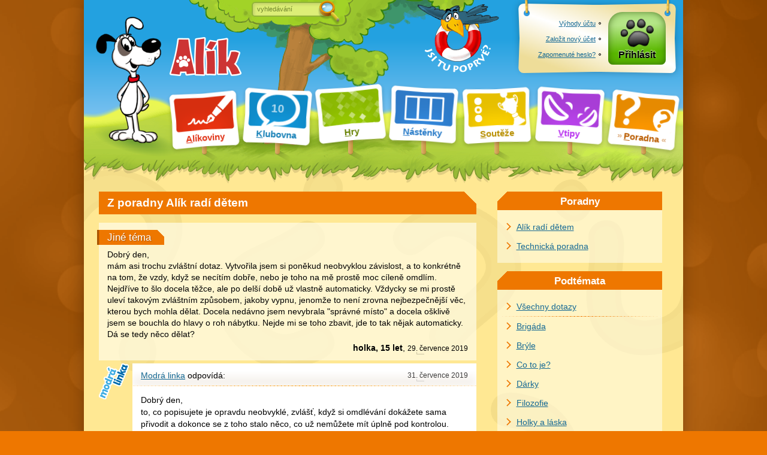

--- FILE ---
content_type: text/html; charset=utf-8
request_url: https://www.alik.cz/p/254520
body_size: 40213
content:
<!doctype html>
<html class="sekce-p" lang="cs">
<meta charset="utf-8">
<title>Dotaz „Mám asi trochu zvláštní dotaz. Vytvořila…“ – Alík.cz</title>
<meta name="description" content="… jsem si poněkud neobvyklou závislost, a to konkrétně na tom, že vzdy, když se necítím dobře, nebo je toho na mě prostě moc cíleně omdlím. Nejdříve to šlo docel">
<meta name="viewport" content="width=device-width">
<link rel="stylesheet" href="//o00o.cz/2017/layout.css?399"><link rel="stylesheet" href="//o00o.cz/2017/responzivni.css?399"><link rel="shortcut icon" href="//o00o.cz/2017/ikony/sekce-p.ico?v=2">
<meta property="og:site_name" content="Alík.cz">
<meta property="og:type" content="website">
<link href="https://www.alik.cz/p/zdravotni/rss" rel="alternate" type="application/rss+xml" title="RSS">
<div id="main" class="poradny">
	<div id="hlavicka">
    
	<h1><a href="/" class="animace-rozhlizeni"><img border="0" width="120" height="65" alt="Alík" src="//o00o.cz/2017/layout/logo-napis.png" onmouseover="var s = style, π = Math.PI, x = (event.offsetX / offsetWidth - .5) * π, y = (event.offsetY / offsetHeight - .5) * π; s.transform = 'skew(' + (Math.sin(x) * (y > 0 ? -10 : 10)).toFixed(2) + 'deg,' + (Math.sin(y) * (x > 0 ? -5 : 5)).toFixed(2) + 'deg)'; setTimeout(function(){ s.transform = '' }, 200);"></a></h1>
    
    <menu>
        <li id="cedule-a"><a href="/a" class="cedule"><span class="cedule-podklad"></span><span class="cedule-obsah"><span class="cedule-barva"><span class="cedule-symbol"></span></span></span><span class="cedule-text"><u>A</u>líkoviny</span></a>
        <li id="cedule-k"><a href="/k" class="cedule"><span class="cedule-podklad"></span><span class="cedule-obsah"><span class="cedule-barva"><span class="cedule-symbol"></span></span></span><span class="cedule-text"><u data-lidi="10" id="pocet-lidi">K</u>lubovna</span></a>
        <li id="cedule-h"><a href="/h" class="cedule"><span class="cedule-podklad"></span><span class="cedule-obsah"><span class="cedule-barva"><span class="cedule-symbol"></span></span></span><span class="cedule-text"><u>H</u>ry</span></a>
        
        <li id="cedule-n"><a href="/n" class="cedule"><span class="cedule-podklad"></span><span class="cedule-obsah"><span class="cedule-barva"><span class="cedule-symbol"></span></span></span><span class="cedule-text"><u>N</u>ástěnky</span></a>
        
        <li id="cedule-s"><a href="/s" class="cedule"><span class="cedule-podklad"></span><span class="cedule-obsah"><span class="cedule-barva"><span class="cedule-symbol"></span></span></span><span class="cedule-text"><u id="soutezni-notifikace">S</u>outěže</span></a>
        <li id="cedule-v"><a href="/v" class="cedule"><span class="cedule-podklad"></span><span class="cedule-obsah"><span class="cedule-barva"><span class="cedule-symbol"></span></span></span><span class="cedule-text"><u>V</u>tipy</span></a>
        
        <li id="cedule-p" class="act"><a href="/p/zdravotni" class="cedule"><span class="cedule-podklad"></span><span class="cedule-obsah"><span class="cedule-barva"><span class="cedule-symbol"></span></span></span><span class="cedule-text"><u>P</u>oradna</span></a>
        
    </menu>
    
    <form id="hledani" action="/" method="post" onsubmit="if(slovo.value == slovo.defaultValue || !slovo.value) { slovo.focus(); return false }">
        <div id="hledani-strom">
		    <b>Copak hledáme:</b>
		    <input id="slovo" type="text" name="vyraz" value="vyhledávání" onfocus="if(this.value == this.defaultValue) this.value = ''; form.parentNode.className = 'hledame'" spellcheck="false">
		    <button id="hledani-hledat" type="submit"><img src="//o00o.cz/2017/layout/lupa.png" width="38" height="42" alt="Hledat"></button>
        </div>
        <div id="hledani-kde" onclick="parentNode.onsubmit = null">
            <b>Kde hledáme:</b>
            
            <label><input type="radio" name="kde" value="ddg" checked> <span>na celém webu přes DuckDuckGo</span></label>
            <label><input type="radio" name="kde" value="seznam"> <span>na celém webu přes Seznam.cz</span></label>
            <small>Přihlášení uživatelé mají lepší možnosti hledání.</small>
            
            <span id="hledani-skryt" onclick="var form = parentNode.parentNode; if(!form.slovo.value) form.slovo.value = form.slovo.defaultValue; form.parentNode.className = 'nehledame'" data-text="schovat vyhledávání"></span>
        </div>
		<span id="hledani-mracek" onclick="var s = document.createElement('script'); s.src = '//o00o.cz/2017/azj.js'; parentNode.appendChild(s)"></span>
        
    </form>
    
    <div class="tabule" id="tabule">
      <div class="tabule-podklad"></div><div class="tabule-uchyt tabule-uchyt-l"></div><div class="tabule-uchyt tabule-uchyt-r"></div>
      <div class="tabule-obsah">
        
        <div class="tabule-ucet">
            <div class="prihlasit-moznosti">
                <a href="/o/vyhody-registrace"><u>Výhody účtu</u></a>
                <a href="/registrace"><u>Založit nový účet</u></a>
                <a href="/zapomenute-heslo"><u>Zapomenuté heslo?</u></a>
            </div>
        </div>
        <div class="tabule-ucet">
            <a href="/prihlasit?ret=%2fp%2f254520" class="tlacitko-ucet tlacitko-prihlasit">Přihlásit</a>
        </div>
        
      </div>
    </div>
    
	<a href="/o/kde-co-je" id="cimcarak">
		<img src="//o00o.cz/2017/layout/cimcarak.png" alt="Jsi tu poprvé?" width="136" height="116">
	</a>
    
</div>
	
			<div id="content" class="content">
				<div class="trava"></div>
        		<div class="col-ab">
        <h1 class="tit">Z poradny Alík radí dětem</h1>
    
        
        <div class="poradna-vyjezd poradna-vyjezd-top" id="dotaz">
            <div id="odpoved"></div>
            <div>
<div class="dotaz">
    
    <h5><a href="/p/jine-tema">Jiné téma</a></h5>
    
    <div class="dotaz-text obsah-text"><p>Dobrý den,<br>mám asi trochu zvláštní dotaz. Vytvořila jsem si poněkud neobvyklou závislost, a to konkrétně na tom, že vzdy, když se necítím dobře, nebo je toho na mě prostě moc cíleně omdlím. Nejdříve to šlo docela těžce, ale po delší době už vlastně  automaticky. Vždycky se mi prostě uleví takovým zvláštním způsobem, jakoby vypnu, jenomže to není zrovna nejbezpečnější věc, kterou bych mohla dělat. Docela nedávno jsem nevybrala "správné místo" a docela ošklivě jsem se bouchla do hlavy o roh nábytku. Nejde mi se toho zbavit, jde to tak nějak automaticky. Dá se tedy něco dělat?</div>

    
    <div class="dotaz-autor"><b>holka, 15 let</b>, 
    <small><a href="/p/254520" class="trvalink" title="trvalý odkaz na tuto otázku"><nobr>29<i>.</i></nobr> července 2019</a></small>
    </div>
    
    <div class="clearovac"></div>
</div>

<div class="odpoved">
    
    <div class="odpoved-autor">
        
                <a href="https://www.modralinka.cz"><img class="profilovka profilovka-doprava" width="50" height="60" alt="" src="//o00o.cz/obrazky/LZ/MC/DEU-avatar.png">
                <span><span>Modrá linka</span></span></a>
            
            <span><a href="/p/254520" class="trvalink" title="trvalý odkaz na tuto otázku s odpovědí"><nobr>31<i>.</i></nobr> července 2019</a></span>
        
    </div>
    <div>
        <div class="odpoved-text obsah-text"><p>Dobrý den,<br>to, co popisujete je opravdu neobvyklé, zvlášť, když si omdlévání dokážete sama přivodit a dokonce se z toho stalo něco, co už nemůžete mít úplně pod kontrolou. Také však chápu, že se člověk někdy potřebuje odreagovat, odejít z náročné situace, ale jak sama píšete, toto není bezpečný způsob a mohla byste si velmi ublížit. <p>Možná by pomohlo, kdybyste zvolila nějaký způsob relaxace či meditace, který byste se naučila a používala ho v okamžicích, kdy omdléváte. Relaxace dovede také velmi ulevit a bývá zdrojem dobití energie. Mám na mysli například autogenní trénink nebo řízenou imaginaci. Na internetu existují různé nahrávky, ale někdy je lepší, když postupujete pod vedením psychologa, který Vás relaxací provede a naučí Vás vše, abyste později mohla relaxovat sama a bezpečně. S ním byste také mohla probrat situace, kdy se Vám omdlévání děje a mít tak pro sebe podporu je zvládat nebo jim i předcházet. Kontakty na psychologa můžete najít na internetu nebo na nejbližší lince důvěry.<p>Přejeme klidné léto. <br>Modrá linka</div>
        <div>

</div>
    </div>
    <div class="clearovac"></div>
</div>

</div>
            <div id="modra-linka-dotaz">
<style>
#modra-linka-dotaz { font-size: 116.667% }
#modra-linka-dotaz a { display: block; background: #FFF; background-clip: padding-box; padding: 0.5em 0.75em; text-decoration: none; margin: -1em 0 0.5em 4em; position: relative; transition: 0.25s transform }
/*#modra-linka-dotaz a:before { content: ""; margin: -1px 1em; border: 1px dotted #f2557c; border-width: 2px 0 0 0; position: absolute; top: -1em; right: 0; left: 0; height: 0; transition: 0.25s }*/
#modra-linka-dotaz a:before { content: ""; position: absolute; left: 0; right: 0; bottom: 100%; height: 1px; background: repeating-linear-gradient(90deg, #FFF 0px, #FFF 1px, transparent 1px, transparent 4px, #FFF 4px, #FFF 5px, transparent 5px, transparent 6px), linear-gradient(90deg, rgba(242, 85, 124, 0.2), #f2557c, rgba(242, 85, 124, 0.2)) }
#modra-linka-dotaz a:after { content: ""; border: 1px solid #79d3f2; position: absolute; top: 50%; right: 2px; left: 2px; bottom: 50%; transition: 0.25s; opacity: 0 }
#modra-linka-dotaz img { width: 5em; height: 5em; vertical-align: middle; margin: 0.25em 0.5em 0.25em 0; transition: 0.25s }
#modra-linka-dotaz span { vertical-align: middle; display: inline-block }
#modra-linka-dotaz small { color: #f2557c; font-size: 93.333%; display: block; transition: 0.25s }
#modra-linka-dotaz u { color: #127799; transition: 0.25s }
#modra-linka-dotaz a:hover u { color: #f2557c }
#modra-linka-dotaz a:hover img { transform: scale(1.2) }
#modra-linka-dotaz a:hover { border-color: #FFF }
#modra-linka-dotaz a:hover small { color: #127799 }
#modra-linka-dotaz a:hover:after { opacity: 1; bottom: 2px; top: 3px; }
</style>
<a href="https://www.modralinka.cz/podporte-nas" target="_blank" onmousedown="Alik.zalogujProklik(this, 'poradna-ML-dotaz')">
<img src="//o00o.cz/2017/poradna/modra-linka-podporte.svg"><span><u>Podpořte prosím Modrou linku!</u><br><small>Pomohla již v této poradně <b>tisícům</b> dětí.</small></span>
</a>
</div>
            
            <a href="#dotaz"></a>
            
        </div>
        
        <div class="poradna-info">
                        <img src="//o00o.cz/2017/poradna/zdravotni.jpg" width="630" height="354" style="height: auto">
            <div>
                <h3>Na otázky odpovídají</h3>
                <p>pracovníci <a href="https://www.modralinka.cz" target="_blank">Modré linky</a><span class="mimo-mobil-mini">, psycholožka <a href="/p/od/barav">BáraV</a></span>,<span class="mimo-mobil-mini"> poradenské</span> <a href="https://www.detstvibeznasili.cz" target="_blank">centrum Locika</a>, <!--MUDr. <a href="https://www.puberta.cz">Jiří Staněk</a>, --><span class="mimo-mobil-mini">projekt </span><a href="https://www.sbarvouven.cz">Sbarvouven.cz</a>, <a href="https://chciodvykat.cz">NL pro odvykání</a>, student práv <a href="/p/od/yaboiii">Yaboiii</a>, MVDr. <a href="https://cs.wikipedia.org/wiki/Přemysl_Rabas">Přemysl Rabas</a>, <a href="https://www.skolavitae.cz">Škola Vitae</a>, vědecký novinář <a href="/p/od/pragmatik">Pragmatik</a> a správci. Občas<span class="mimo-mobil-mini"> odpovídá</span> i sám <a href="/p/od/alik">Alík</a>.
                <p>Dotazy mohou pokládat pouze <b>děti mladší 15 let</b>.</p>
            </div>

        </div>

        <div class="clearovac"></div>

        <div id="dotazy"></div>
    <div class="poradna-pridat">
        <a href="/p/zdravotni/pridat" class="sublink"><u>Položit nový dotaz</u></a>
        <a href="#hledani" class="sublink fr" onclick="setTimeout(function(){ element('slovo') && element('slovo').focus() }, 500); return Misc.naroluj(this)"><u>Hledání</u></a>
    </div>

        
        
    <div class="poradna-vyjezd">

    
            <div>
<div class="dotaz">
    
    <h1><a href="/p/269096" class="nonlink" title="trvalý odkaz na tuto otázku">Tvorba techna a podobné hudby</a></h1>
    
    <h5><a href="/p/jine-tema">Jiné téma</a></h5>
    
    <div class="dotaz-text obsah-text"><!--nic--><p>
Čauky Alíku, mám takovej dotaz na který řekněme nevím koho se zeptat. <img class="emoji" src="https://o00o.cz/emoji/microsoft/1f605.png" alt="&#128517;">
</p>
<p>
No prostě bych chtěl začít dělat hudbu (konkrétně techno a podobné žánry), ale úplně nevím jak, a vím že se to dá dělat přes nějaké programy přes PC např FL studio nebo jak se to jmenuje. Jenže to je placený a nechci za to utrácet své drahocenné peníze (jsem moc lakomej), a nevím co mám používat za program a nebo jak ho používat...
</p>
<p>
No neumím skoro nic z hudební teorie abych byl upřímný. <img class="emoji" src="https://o00o.cz/emoji/microsoft/1f605.png" alt="&#128517;"> Ale chtěl bych zkusit udělat nějakou hudbu protože mi štve že tenhle žánr hudby nikdo mýho věku neposlouchá. <img class="emoji" src="https://o00o.cz/emoji/microsoft/1f62d.png" alt="&#128557;">
</p>
<p>
Omlouvám se za divnej dotaz, ale nevěděl jsem koho a nebo kde se ptát.
</p>
</div>

    
    <div class="dotaz-autor"><b>kluk, 14 let</b>, 
    <small><a href="/p/269096" class="trvalink" title="trvalý odkaz na tuto otázku"><nobr>10<i>.</i></nobr> ledna</a></small>
    </div>
    
    <div class="clearovac"></div>
</div>

<div class="odpoved">
    
    <div class="odpoved-autor">
        
                <a href="/u/yoyo"><img class="profilovka profilovka-doprava" width="50" height="60" alt="" src="//o00o.cz/obrazky/KB/VN/LKH-avatar.png">
                <span><span>YOYO</span></span></a>
            
            <span><a href="/p/269096" class="trvalink" title="trvalý odkaz na tuto otázku s odpovědí"><nobr>20<i>.</i></nobr> ledna</a></span>
        
    </div>
    <div>
        <div class="odpoved-text obsah-text"><!--AZJ 1.0.14
Ahoj, díky za dotaz. Je úplně v pořádku, že v tom nemáš jasno, takhle začíná většina lidí, kteří se chtějí pustit do elektronické hudby.

U techna a podobných žánrů pořád platí, že nějaká hudební teorie se hodí. Je ale pravda, že na rozdíl od ostatních žánrů se bez ní zprvu klidně obejdeš. Pro začátek je důležitější rytmus a práce se zvukem. Hlavní je že si věci budeš sám zkoušet, a zkoumat co jak zní. Tím že to budeš dělat se nejlépe naučíš... Hudební teorii se můžeš věnovat až časem.

Pokud jde o programy, nemusíš nic kupovat. Existují plnohodnotné nástroje zdarma, třeba (kurzívou)LMMS(obyčejně), který je hodně podobný FL Studiu a je vhodný pro začátečníky. Další možnost je (kurzívou)Cakewalk(obyčejně), ten je trochu techničtější.

Začít můžeš úplně jednoduše. Nastavíš tempo, uděláš základní beat a postupně přidáváš další zvuky. Ze začátku neřeš, že to nezní dokonale, to k učení patří.

Doporučuji kouknout na nějaké tutoriály na YouTube zaměřené přímo na techno a na konkrétní program.

A k tomu, že tenhle žánr hudby nikdo tvého věku neposlouchá - elektronická hudba byla vždycky spíš okrajová a často vznikala právě z potřeby vybočovat nějak z řady. Takže asi nepřesvědčíš masy lidí ke změně, ale možná, že inspiruješ pár lidí k tomu jít trochu proti proudu.

Držím palce!
-->
<p>
Ahoj, díky za dotaz. Je úplně v pořádku, že v tom nemáš jasno, takhle začíná většina lidí, kteří se chtějí pustit do elektronické hudby.
</p>
<p>
U techna a podobných žánrů pořád platí, že nějaká hudební teorie se hodí. Je ale pravda, že na rozdíl od ostatních žánrů se bez ní zprvu klidně obejdeš. Pro začátek je důležitější rytmus a práce se zvukem. Hlavní je že si věci budeš sám zkoušet, a zkoumat co jak zní. Tím že to budeš dělat se nejlépe naučíš... Hudební teorii se můžeš věnovat až časem.
</p>
<p>
Pokud jde o programy, nemusíš nic kupovat. Existují plnohodnotné nástroje zdarma, třeba <i>LMMS</i>, který je hodně podobný FL Studiu a je vhodný pro začátečníky. Další možnost je <i>Cakewalk</i>, ten je trochu techničtější.
</p>
<p>
Začít můžeš úplně jednoduše. Nastavíš tempo, uděláš základní beat a postupně přidáváš další zvuky. Ze začátku neřeš, že to nezní dokonale, to k učení patří.
</p>
<p>
Doporučuji kouknout na nějaké tutoriály na YouTube zaměřené přímo na techno a na konkrétní program.
</p>
<p>
A k tomu, že tenhle žánr hudby nikdo tvého věku neposlouchá - elektronická hudba byla vždycky spíš okrajová a často vznikala právě z potřeby vybočovat nějak z řady. Takže asi nepřesvědčíš masy lidí ke změně, ale možná, že inspiruješ pár lidí k tomu jít trochu proti proudu.
</p>
<p>
Držím palce!
</p>
</div>
        <div>

</div>
    </div>
    <div class="clearovac"></div>
</div>

</div>
        
            <div>
<div class="dotaz">
    
    <h5><a href="/p/jine-tema">Jiné téma</a></h5>
    
    <div class="dotaz-text obsah-text"><!--nic--><p>
Ahoj Alíku, nebudu chodit kolem horké kaše, since nechci psát eseje (also omlouvám se že budu používat anglická slova někdy, jsem chronický online a už to je pro mě normální). Jsem femboy (a omnisexual ale to je teď jedno) . Ostatní už to ví, ale já potřebuju spíš comeoutnout s outfitem, protože jsem ještě na sebe nic femboy nevzal (kromě Cosplaye). Nevím, jak to udělat. Bojím se, že se ostatní budou smát, a hlavně nechci aby to bylo awkward když jeden den najednou přijdu úplně jinak oblečen. Also pro kontext, chci být takovy moderní femboy s thighighs a chokerem a dalšíma takovýma věcma chápeš? No, každopádně, třídy se ani tak nebojím, ale co rodina a v krouzcich? Nechci, aby average konverzace se mnou najednou bylo trapné ticho. Taky se mi nechce postupně brát po dni všechno na sebe, chci si to vzít prostě naráz. Taky se bojím cizinců. Třeba catcallingu. No i když radši bych v lidech vzbudil smilstvo než nenávist, aby mi přáli smrt atd. To je asi tak všechno, kdyžtak něco dopisu, zatím papa.
</p>
</div>

    
    <div class="dotaz-autor"><b>Clover 15 let</b>, 
    <small><a href="/p/269089" class="trvalink" title="trvalý odkaz na tuto otázku"><nobr>5<i>.</i></nobr> ledna</a></small>
    </div>
    
    <div class="clearovac"></div>
</div>

<div class="odpoved">
    
    <div class="odpoved-autor">
        
                <a href="https://www.sbarvouven.cz"><img class="profilovka profilovka-doprava" width="50" height="60" alt="" src="//o00o.cz/obrazky/FH/MT/XPE-avatar.png">
                <span>Sbarvouven.cz</span></a>
            
            <span><a href="/p/269089" class="trvalink" title="trvalý odkaz na tuto otázku s odpovědí"><nobr>11<i>.</i></nobr> ledna</a></span>
        
    </div>
    <div>
        <div class="odpoved-text obsah-text"><!--nic--><p>
Ahoj,
<br>díky za dotaz ohledně coming outu s outfitem. Tuším, že podobné otázky si může klást hodně mladých lidí. V ideálním světě bychom se nemuseli obávat oblékat podle sebe nebo být v souladu se sebou i na veřejnosti, v kruhu rodiny. Bohužel, Tvé obavy jsou pochopitelné a objektivní, protože v ideálním světě nežijeme.
<br>Přijde mi fajn, že máš kolem sebe lidi, kteří Tě berou. Vzhledem dáváme jasně najevo svou osobnost. Nevím, jak Tvé okolí zareaguje, ale ze zkušeností klientů slyšíme, že se často objeví někdo, kdo má potřebu nepřiměřeně reagovat. A je třeba s tím počítat a pokusit se na takové situace připravit.
<br>Napadlo mě, zda jsi svůj outfit promyslel a připravil. Je to změna o 180% obvyklého oblečení? Máš možnost okolí také “zvykat” postupně. Přidávat jednotlivé části outfitu. Může to být možná i příjemnější cesta pro Tebe. Varianta vrstvení oblečení může také poskytnout bezpečnější pocit. Chce to odvahu, ale být sebou je stav, který stojí za krok vpřed.
<br>Přidám nějaký tip, který Tě může snad podpořit. Když se „vydržíš tvářit“, že je Tvůj outfit nejvíc normální věc na světě, ostatní to časem přijmou a nebudou mít potřebu komentářů. Podpořit změnu může také připravená “uvolňovací” věta, kterou použiješ, kdyby se Tě někdo ptal nebo zvláštně koukal, stačí říct např.: “Chtěl jsem zkusit něco nového, v čem se cítím dobře,” nebo prostě “Jo, dneska jsem se cítil na tohle.”
<br>S rodinou je to podobné, ale často právě tam máme silné emoční vazby. Nevím, jaké máte v rodině vztahy, zda máš někoho bezpečného, kdo Ti naslouchá a můžeš s ním vše probrat. To bych Ti přála.
<br>Ve školách jsou lidé, kteří Tě také mohou podpořit, myslím na metodiky prevence, školní psychology nebo jiné učitele/ky, spolužáky.
<br>Prostředí venku je obvykle náročnější. Určitě je dobré myslet na své bezpečí, mít zpočátku kolem sebe blízké, kteří se Tě mohou zastat. Ono je také něco jiného být ve velkém městě nebo se pohybovat po vesnici. Město nabízí anonymní prostředí.
<br>Kdybys chtěl vše probrat více, můžeš se obrátit na mentorstvo z poradny Sbarvouven.cz nebo se obrátit na anonymní služby Linky bezpečí.
<br>Přeji Ti respekt od okolí.
</p>
<p>
Za poradnu Sbarvouven.cz
</p>
</div>
        <div>

</div>
    </div>
    <div class="clearovac"></div>
</div>

</div>
        
            <div>
<div class="dotaz">
    
    <h1><a href="/p/269092" class="nonlink" title="trvalý odkaz na tuto otázku">Měsíčky aj</a></h1>
    
    <h5><a href="/p/jine-tema">Jiné téma</a></h5>
    
    <div class="dotaz-text obsah-text"><!--nic--><p>
Ahoj. Mám pár otázek:
</p>
<p>
1. Co je láska? Internet mi to moc nevysvětluje, chci to pochopit víc do hloubky.
</p>
<p>
2. Nesouvisí s měsíčky (co ještě nemám) že mě na chvíli bolí břicho, a pak když jsem déle na záchodě přestane? Anebo bych si měla radši zajít za lékařem?
</p>
<p>
3: Jak to funguje u kluků? Mají něco konkrétního místo měsíčků? Jak to přesněji funguje?
</p>
<p>
Děkuji za odpověď <img class="emoji" src="https://o00o.cz/emoji/microsoft/2764-fe0f-200d-1fa79.png" alt="&#10084;&#65039;&#8205;&#129657;">
</p>
</div>

    
    <div class="dotaz-autor"><b>Maruška (11)</b>, 
    <small><a href="/p/269092" class="trvalink" title="trvalý odkaz na tuto otázku"><nobr>8<i>.</i></nobr> ledna</a></small>
    </div>
    
    <div class="clearovac"></div>
</div>

<div class="odpoved">
    
    <div class="odpoved-autor">
        
                <a href="https://www.modralinka.cz"><img class="profilovka profilovka-doprava" width="50" height="60" alt="" src="//o00o.cz/obrazky/LZ/MC/DEU-avatar.png">
                <span><span>Modrá linka</span></span></a>
            
            <span><a href="/p/269092" class="trvalink" title="trvalý odkaz na tuto otázku s odpovědí"><nobr>11<i>.</i></nobr> ledna</a></span>
        
    </div>
    <div>
        <div class="odpoved-text obsah-text"><!--AZJ 1.0.14
Ahoj z Modré linky,

děkujeme za důvěru, se kterou nám píšeš. Je úplně přirozené, že Tě v Tvém věku takové otázky napadají a že se na ně ptáš.

Říct, co je to láska, není vůbec snadné, a to i proto, že pro každého může znamenat trochu něco jiného. Lásku můžeme cítit vůči členům své rodiny, domácím mazlíčkům, kamarádům*kamarádkám, partnerům*partnerkám. Láska může nabývat mnoha podob - např. jinou lásku budu cítit ke svým rodičům, jinou ke svému klukovi nebo holce a jinou třeba ke svému domácímu mazlíčkovi. Abych Ti ale přeci jen nějakou konkrétní odpověď dala, můžeš si lásku představit jako silný a příjemný pocit, nejčastěji vůči nějaké konkrétní osobě, která je Ti hodně blízká. V její přítomnosti se cítíš většinou dobře, šťastně, bezpečně, podpořeně. Když k někomu cítíš lásku, chceš s takovým člověkem být a posilovat to, co už mezi sebou máte. Láska nám také často dovoluje ledacos odpustit nebo tolerovat, a to právě proto, že je silnější než různé neshody nebo zranění, která občas mohou vztahy mezi lidmi přinášet.

Dále se ptáš, jestli s měsíčky nesouvisí bolest břicha, která náhle ustane, když jdeš na WC. S měsíčky bolest břicha souviset může (bolest břicha potom obvykle přichází pár dní před menstruací a provází i menstruaci), ale úleva od této bolesti běžně nesouvisí s tím, že jdeš na záchod. V tomto případě se tak nejspíš jedná o něco jiného. Říkám si, že pokud se Ti uleví ve chvíli, kdy jdeš na záchod, mohlo by to souviset s tlakem, který předtím uvnitř břicha je. Samotné vyprazdňování by ale bolestivé být nemělo. Kdyby Tě bolest břicha doprovázela dlouhodobě, podpořila bych Tě v tom svěřit se rodičům, kteří by pak s Tebou případně zašli k lékaři.

Ptáš se také na to, jestli kluci mají něco konkrétního místo měsíčků. Nic takového jako měsíčky kluci nemají, protože jejich orgány se v tomto ohledu liší od těch ženských. V průběhu dospívání ale i kluci procházejí také řadou změn, např. růst vousů, změna hlasu, dozrávání jejich pohlavních orgánů apod. Měsíčky (či také menstruace) souvisí čistě s dospíváním ženského těla. Krátké povídání o menstruaci si můžeš poslechnout i zde: www.youtube.com/watch?v=3UsYzbi_gz8 anebo přečíst třeba tady: www.ordinace.cz/clanek/prvni-menstruace-otazek-a-odpovedi-o-prvni-menstruaci/. 

Snad jsi našla odpověď na všechny Tvé dotazy a přejeme Ti dny podle Tvých představ.

Modrá linka
-->
<p>
Ahoj z Modré linky,
</p>
<p>
děkujeme za důvěru, se kterou nám píšeš. Je úplně přirozené, že Tě v Tvém věku takové otázky napadají a že se na ně ptáš.
</p>
<p>
Říct, co je to láska, není vůbec snadné, a to i proto, že pro každého může znamenat trochu něco jiného. Lásku můžeme cítit vůči členům své rodiny, domácím mazlíčkům, kamarádům*kamarádkám, partnerům*partnerkám. Láska může nabývat mnoha podob - např. jinou lásku budu cítit ke svým rodičům, jinou ke svému klukovi nebo holce a jinou třeba ke svému domácímu mazlíčkovi. Abych Ti ale přeci jen nějakou konkrétní odpověď dala, můžeš si lásku představit jako silný a příjemný pocit, nejčastěji vůči nějaké konkrétní osobě, která je Ti hodně blízká. V její přítomnosti se cítíš většinou dobře, šťastně, bezpečně, podpořeně. Když k někomu cítíš lásku, chceš s takovým člověkem být a posilovat to, co už mezi sebou máte. Láska nám také často dovoluje ledacos odpustit nebo tolerovat, a to právě proto, že je silnější než různé neshody nebo zranění, která občas mohou vztahy mezi lidmi přinášet.
</p>
<p>
Dále se ptáš, jestli s měsíčky nesouvisí bolest břicha, která náhle ustane, když jdeš na WC. S měsíčky bolest břicha souviset může (bolest břicha potom obvykle přichází pár dní před menstruací a provází i menstruaci), ale úleva od této bolesti běžně nesouvisí s tím, že jdeš na záchod. V tomto případě se tak nejspíš jedná o něco jiného. Říkám si, že pokud se Ti uleví ve chvíli, kdy jdeš na záchod, mohlo by to souviset s tlakem, který předtím uvnitř břicha je. Samotné vyprazdňování by ale bolestivé být nemělo. Kdyby Tě bolest břicha doprovázela dlouhodobě, podpořila bych Tě v tom svěřit se rodičům, kteří by pak s Tebou případně zašli k lékaři.
</p>
<p>
Ptáš se také na to, jestli kluci mají něco konkrétního místo měsíčků. Nic takového jako měsíčky kluci nemají, protože jejich orgány se v tomto ohledu liší od těch ženských. V průběhu dospívání ale i kluci procházejí také řadou změn, např. růst vousů, změna hlasu, dozrávání jejich pohlavních orgánů apod. Měsíčky (či také menstruace) souvisí čistě s dospíváním ženského těla. Krátké povídání o menstruaci si můžeš poslechnout i zde: <a href="http://www.youtube.com/watch?v=3UsYzbi_gz8" target="_blank">www.youtube.com/watch?v=3UsYzbi_gz8</a> anebo přečíst třeba tady: <a href="http://www.ordinace.cz/clanek/prvni-menstruace-otazek-a-odpovedi-o-prvni-menstruaci/" target="_blank">www.ordinace.cz/clanek/prvni-menstruace-otazek-a-odpovedi-o-prvni-menstruaci/</a>.
</p>
<p>
Snad jsi našla odpověď na všechny Tvé dotazy a přejeme Ti dny podle Tvých představ.
</p>
<p>
Modrá linka
</p>
</div>
        <div>

</div>
    </div>
    <div class="clearovac"></div>
</div>

</div>
        
            <div>
<div class="dotaz">
    
    <h1><a href="/p/269070" class="nonlink" title="trvalý odkaz na tuto otázku">Bojím se, že jsem špatný člověk</a></h1>
    
    <h5><a href="/p/jine-tema">Jiné téma</a></h5>
    
    <div class="dotaz-text obsah-text"><!--nic--><p>
Ahoj. Je mi strašně. Bojím se že jsem špatný člověk. Já mám empatii, až moc! Vždycky prožívám role někoho jiného, chápu jeho situaci! Ale já to prostě neumím ukázat. Taky se bojím že jsem svým rodičům zničila život. Hádají se kvůli mě, občas kvůli mému sourozenci. Budem tomu říkat ono. No, ono není anděl, ale rodiče mu dovolují vše i když je zlý.. ale to je jedno.
</p>
<p>
Bojím se, že jsem všem zkazila život. Občas to uz nedávám a jen brečím. Furt. Jsem přecitlivělá, hnusná, arogantní kráva. S prominutím.
</p>
<p>
Já fakt už nevím k čemu tu jsem. Jen abych dělala drama a sama se na stejný žánr koukala na televizi? Ne, nemyslím si.
</p>
<p>
Taky mám letos dělat přijímací zkoušky, a strašně se bojím. Nespím kvůli sousedům a tomu hlasitému sourozenci. Usnu az po půlnoci. Spím 5, 6 hodin. Ale mě to stačí.. Až na to ze vůbec. Strašně se bojím těch zkoušek, strašně se to blíží, furt kvůli tomu brečím.
</p>
<p>
Víte, já chci být doktorka. Jenže když se neumím naučit na primitivní zkoušky, a hroutím se jak mimino, jak bych zvládla něčí smrt?
</p>
<p>
Jediný co mě udržuje při životě je tužka a papír, hudba a naděje.
</p>
<p>
Ale ta naděje už mizí..
</p>
<p>
Pomoc. Nevím co dělat. Jsem ztracená. Vymýšlím celý den nereálné scénáře, svoje vlastní příběhy, píšu si klidně s AI o těchto „roleplays“ a už si s ní mluvím víc než a lidma.. neovládám emoce, neumím je zadržet. Ale někdy je udusim, ale pak nic necítím.. To je skoro pořád. Prostě..Nic. smutek, veselost, strach..Nic z toho.
</p>
<p>
POMOC.
</p>
<p>
Strašně se snažím, Bože já se tak nenávidím..
</p>
<p>
Ještě víc protože, že si myslím že nic nedělám. Nic. Jen brečím, kvůli hovadinám. Bojím se. Bojím se válek, bojím se o život můj i ostatních. Jsem srab. Jsem arogantní srab, kterej se neumí chovat. Bože, já se tak nenávidím, ale vážně..
</p>
<p>
Moje vztahy ve škole mě taky pořád ničí, můj vztah z rodiči je....Na stolici. (Na ho*no)
</p>
<p>
A muj sourozenec...Nekomentuji..
</p>
<p>
Vážně pomoc. Ale nechci skončit na psychine, fakt ne...
</p>
<p>
Pomoc. A jak se učit? Jak? Mě to vůbec nejde! Jsem totální blbá blbka, která se neumí naučit pomalu ani slovní druhy-
</p>
<p>
<img class="emoji" src="https://o00o.cz/emoji/microsoft/1f62d.png" alt="&#128557;"><img class="emoji" src="https://o00o.cz/emoji/microsoft/1f62d.png" alt="&#128557;"><img class="emoji" src="https://o00o.cz/emoji/microsoft/1f62d.png" alt="&#128557;">
</p>
<p>
Pardon za tak dlouhou zprávu. Jsem zoufalá.
</p>
<p>
Všichni komu se svěřim říkají že hraju chudáčka a že mám dobrej život, ať si nestěžuju.
</p>
<p>
Já vím, sakra, strašně moc lidí by chtělo tak dobrej život jako můj, i jen na chvíli..
</p>
<p>
Cítím se blbě. To jídlo které vyhodím, kvůli tomu ze mi je zle..
</p>
<p>
Pomoc
</p>
</div>

    
    <div class="dotaz-autor"><b>holka, 11 let</b>, 
    <small><a href="/p/269070" class="trvalink" title="trvalý odkaz na tuto otázku"><nobr>27<i>.</i></nobr> prosince 2025</a></small>
    </div>
    
    <div class="clearovac"></div>
</div>

<div class="odpoved">
    
    <div class="odpoved-autor">
        
                <a href="https://www.modralinka.cz"><img class="profilovka profilovka-doprava" width="50" height="60" alt="" src="//o00o.cz/obrazky/LZ/MC/DEU-avatar.png">
                <span><span>Modrá linka</span></span></a>
            
            <span><a href="/p/269070" class="trvalink" title="trvalý odkaz na tuto otázku s odpovědí"><nobr>1<i>.</i></nobr> ledna</a></span>
        
    </div>
    <div>
        <div class="odpoved-text obsah-text"><!--AZJ 1.0.13
Ahoj z Modré linky,

děkujeme za důvěru, se kterou se svěřuješ. Představuji si, že to nebylo lehké a zvládla jsi to. 

Vnímám, jak moc se trápíš a je mi to líto. Píšeš o tom, že se bojíš, že jsi špatný člověk a máš strach, že jsi všem (i svým rodičům) zničila život. Čtu i nadávky, které míříš na sebe. Ani si nedokážu představit, jak těžko Ti musí být. To vše musí být hodně vyčerpávající. Je fakt dobře, žes dokázala napsat a hledáš pomoc. Někdy i samotné sdílení alespoň trochu uleví. Je důležité mít možnost ty negativní pocity pustit ven. Je to důležitý první krok.

To, že přemýšlíš nad tím, jak ostatním s Tebou je, je důkaz toho, že Ti na druhých záleží. Také je to vyjádřením empatie, která je o tom, že se snažíš do druhých vcítit a vidět svět jejich očima. Už toto vypovídá o tom, že se chováš lidsky, i přestože máš strach, že jsi špatným člověkem. 

Píšeš i o tom, jak se bojíš přijímacích zkoušek a také o nedostatku spánku. Je fajn, že přemýšlíš o svém budoucím zaměření a láká Tě být lékařkou. Ne každý má ve Tvém věku představu ohledně povolání. Strach z přijímacích zkoušek je přirozený. Málokdo ho nemá. Je to zkouška, která rozhodne o tom, kde pár let budeš a je důležité, že Ti záleží na Tvé budoucnosti. Moc bych Ti přála, abys na to nemusela být sama a měla v tomto období oporu.

Zároveň se vůbec nedivím, že máš teď obtíže s efektivním učením. 5 - 6 hodin spánku je málo a když člověk zažívá stresové období, zároveň všechno leze hůř do hlavy. Myslím, že by se Ti ulevilo alespoň trochu, kdybys měla možnost delšího a zároveň kvalitnějšího spánku. Nevím, jak moc je reálné situaci se sousedy a mladším sourozencem změnit. Můžeš si o tom zkusit promluvit s rodiči a případně probrat možnost koupě špuntů do uší, abys měla při usínání větší klid. Věřím že s lepším spánkem by se mohlo zlepšit i učení. Dobré je napsat si předem konkrétní cíle, nemusí být velké, které bys chtěla zvládnout za den. Postupně si je pak můžeš odškrtávat, až se daný úsek naučíš. To mnohdy dodá chuť do dalšího učení, když už budeš mít za sebou nějaký úspěch. Také je dobré dělat si pauzy a můžeš se i za splnění úkolů odměnit tím, co máš ráda. 

Oceňuji, že ses  se svým trápením zkoušela svěřit dalším lidem ve Tvém okolí a mrzí mě, že to nepřineslo to, co bys potřebovala. Dokonce píšeš, že reagovali, že hraješ chudáčka. Vnímám, jak špatně Ti aktuálně je, a rozhodně by sis zasloužila pomoc, kde budeš mít prostor vše sdílet. Přemýšlím na koho všeho ses obracela, zda přece jen není v Tvé blízkosti, třeba širší rodině, ještě někdo, komu důvěřuješ a komu by ses ještě mohla zkusit svěřit. Napadá mě také, jestli ve škole např. nemáte školní psycholožku, se kterou si sama můžeš domluvit konzultaci. Kdyby ne, můžeš nás kontaktovat na Modré lince prostřednictvím telefonu či chatu, kde bude možnost situaci více probrat. Zasílám odkaz: 
modralinka.cz/krizove-sluzby/linka-duvery/.

Moc Ti přejeme, ať je Ti lépe a držíme palce s učením na přijímací zkoušky.

Modrá linka
-->
<p>
Ahoj z Modré linky,
</p>
<p>
děkujeme za důvěru, se kterou se svěřuješ. Představuji si, že to nebylo lehké a zvládla jsi to.
</p>
<p>
Vnímám, jak moc se trápíš a je mi to líto. Píšeš o tom, že se bojíš, že jsi špatný člověk a máš strach, že jsi všem (i svým rodičům) zničila život. Čtu i nadávky, které míříš na sebe. Ani si nedokážu představit, jak těžko Ti musí být. To vše musí být hodně vyčerpávající. Je fakt dobře, žes dokázala napsat a hledáš pomoc. Někdy i samotné sdílení alespoň trochu uleví. Je důležité mít možnost ty negativní pocity pustit ven. Je to důležitý první krok.
</p>
<p>
To, že přemýšlíš nad tím, jak ostatním s Tebou je, je důkaz toho, že Ti na druhých záleží. Také je to vyjádřením empatie, která je o tom, že se snažíš do druhých vcítit a vidět svět jejich očima. Už toto vypovídá o tom, že se chováš lidsky, i přestože máš strach, že jsi špatným člověkem.
</p>
<p>
Píšeš i o tom, jak se bojíš přijímacích zkoušek a také o nedostatku spánku. Je fajn, že přemýšlíš o svém budoucím zaměření a láká Tě být lékařkou. Ne každý má ve Tvém věku představu ohledně povolání. Strach z přijímacích zkoušek je přirozený. Málokdo ho nemá. Je to zkouška, která rozhodne o tom, kde pár let budeš a je důležité, že Ti záleží na Tvé budoucnosti. Moc bych Ti přála, abys na to nemusela být sama a měla v tomto období oporu.
</p>
<p>
Zároveň se vůbec nedivím, že máš teď obtíže s efektivním učením. 5 - 6 hodin spánku je málo a když člověk zažívá stresové období, zároveň všechno leze hůř do hlavy. Myslím, že by se Ti ulevilo alespoň trochu, kdybys měla možnost delšího a zároveň kvalitnějšího spánku. Nevím, jak moc je reálné situaci se sousedy a mladším sourozencem změnit. Můžeš si o tom zkusit promluvit s rodiči a případně probrat možnost koupě špuntů do uší, abys měla při usínání větší klid. Věřím že s lepším spánkem by se mohlo zlepšit i učení. Dobré je napsat si předem konkrétní cíle, nemusí být velké, které bys chtěla zvládnout za den. Postupně si je pak můžeš odškrtávat, až se daný úsek naučíš. To mnohdy dodá chuť do dalšího učení, když už budeš mít za sebou nějaký úspěch. Také je dobré dělat si pauzy a můžeš se i za splnění úkolů odměnit tím, co máš ráda.
</p>
<p>
Oceňuji, že ses se svým trápením zkoušela svěřit dalším lidem ve Tvém okolí a mrzí mě, že to nepřineslo to, co bys potřebovala. Dokonce píšeš, že reagovali, že hraješ chudáčka. Vnímám, jak špatně Ti aktuálně je, a rozhodně by sis zasloužila pomoc, kde budeš mít prostor vše sdílet. Přemýšlím na koho všeho ses obracela, zda přece jen není v Tvé blízkosti, třeba širší rodině, ještě někdo, komu důvěřuješ a komu by ses ještě mohla zkusit svěřit. Napadá mě také, jestli ve škole např. nemáte školní psycholožku, se kterou si sama můžeš domluvit konzultaci. Kdyby ne, můžeš nás kontaktovat na Modré lince prostřednictvím telefonu či chatu, kde bude možnost situaci více probrat. Zasílám odkaz:
<br><a href="http://modralinka.cz/krizove-sluzby/linka-duvery/" target="_blank">modralinka.cz/krizove-sluzby/linka-duvery/</a>.
</p>
<p>
Moc Ti přejeme, ať je Ti lépe a držíme palce s učením na přijímací zkoušky.
</p>
<p>
Modrá linka
</p>
</div>
        <div>

</div>
    </div>
    <div class="clearovac"></div>
</div>

</div>
        
            <div>
<div class="dotaz">
    
    <h1><a href="/p/269026" class="nonlink" title="trvalý odkaz na tuto otázku">Véčko ve Francii</a></h1>
    
    <h5><a href="/p/jine-tema">Jiné téma</a></h5>
    
    <div class="dotaz-text obsah-text"><!--nic--><p>
zdravím,
</p>
<p>
proč je ve francii sprosté ukázat véčko (jakože symbol vítězství)?
</p>
<p>
díky za odpověď
</p>
</div>

    
    <div class="dotaz-autor"><b>holka, 13 let</b>, 
    <small><a href="/p/269026" class="trvalink" title="trvalý odkaz na tuto otázku"><nobr>5<i>.</i></nobr> prosince 2025</a></small>
    </div>
    
    <div class="clearovac"></div>
</div>

<div class="odpoved">
    
    <div class="odpoved-autor">
        
                <a href="/u/pragmatik"><img class="profilovka profilovka-doprava" width="50" height="60" alt="" src="data:image/svg+xml,%3Csvg xmlns%3D%22http://www.w3.org/2000/svg%22 viewBox%3D%223 3 130 130%22 height%3D%22120%22 width%3D%22100%22%3E%3Cg transform%3D%22rotate(45, 68, 68)%22 stroke-width%3D%225%22%3E%3Cpath fill%3D%22%23E80%22 stroke%3D%22%23FFF%22 d%3D%22m99.491 115.1c-10.814 3.8159-16.019-6.9475-28.222-6.9475-6.9601 0-8.0053 8.3328-17.073 7.9928-6.7292-0.25608-16.359-1.0453-20.183-13.568-3.8452-12.552 8.6896-31.367 20.897-37.621 12.178-6.2632 27.152-3.8452 44.581 8.3538 17.392 12.186 6.5655 39.456 0 41.79%22/%3E%3Cpath fill%3D%22%23E80%22 stroke%3D%22%23FFF%22 d%3D%22m24.261 78.195c-18.475 4.8611-19.524-17.371-7.3085-24.041 14.63-8.0096 25.75 19.155 7.3085 24.041%22/%3E%3Cpath fill%3D%22%23E80%22 stroke%3D%22%23FFF%22 d%3D%22m47.95 52.068c-21.967 4.5211-19.52-24.856-4.8821-30.644 16.712-6.62 26.82 26.115 4.8821 30.644%22/%3E%3Cpath fill%3D%22%23E80%22 stroke%3D%22%23FFF%22 d%3D%22m82.771 49.96c-23.684-1.7379-10.39-31.618 1.7379-30.623 17.056 1.3937 21.942 32.378-1.7379 30.623%22/%3E%3Cpath fill%3D%22%23E80%22 stroke%3D%22%23FFF%22 d%3D%22m113.76 70.878c-20.213-1.3895-10.213-24.587-2.0863-26.14 16.359-3.1148 22.274 27.525 2.0863 26.14%22/%3E%3C/g%3E%3C/svg%3E">
                <span><span>Pragmatik</span></span></a>
            
            <span><a href="/p/269026" class="trvalink" title="trvalý odkaz na tuto otázku s odpovědí"><nobr>8<i>.</i></nobr> prosince 2025</a></span>
        
    </div>
    <div>
        <div class="odpoved-text obsah-text"><!--AZJ 1.0.13
Ahoj, díky za dotaz. Nepodařilo se mi najít nic o tom, že by ve Francii tento sybmol vnímali nějak jinak. Našel jsem pár zmínek o tom, že v některých zemích (Velká Británie nebo Austrálie, třeba) je varianta gesta s véčkem, která je vnímaná jako (odkaz na „https://en.wikipedia.org/wiki/V_sign#As_an_insult“)urážlivé gesto(konec odkazu) „jdi se bodnout“ nebo něco podobného. Pokud vím, tak je to spíše archaické, nevím o tom, že by se to ještě používalo. 
-->
<p>
Ahoj, díky za dotaz. Nepodařilo se mi najít nic o tom, že by ve Francii tento sybmol vnímali nějak jinak. Našel jsem pár zmínek o tom, že v některých zemích (Velká Británie nebo Austrálie, třeba) je varianta gesta s véčkem, která je vnímaná jako <a href="https://en.wikipedia.org/wiki/V_sign#As_an_insult" target="_blank">urážlivé gesto</a> „jdi se bodnout“ nebo něco podobného. Pokud vím, tak je to spíše archaické, nevím o tom, že by se to ještě používalo.
</p>
</div>
        <div>

</div>
    </div>
    <div class="clearovac"></div>
</div>

</div>
        
            <div>
<div class="dotaz">
    
    <h1><a href="/p/269025" class="nonlink" title="trvalý odkaz na tuto otázku">Nezastavitelný pláč a potíže s pamětí</a></h1>
    
    <h5><a href="/p/jine-tema">Jiné téma</a></h5>
    
    <div class="dotaz-text obsah-text"><!--AZJ 1.0.13
Ahoj, mám takový menší problém. Vždy když jsem pod tlakem tak prostě nevysvětlitelně začnu přerývaně nebo začnu brečet. Vím že to je normální jen ono to pak nejde nějak zastavit. Před chvílí jsem si volala s mamkou asi tři čtvrtě hodiny a asi v prvních pěti minutách jsem začala brečet i když jsem se snažila aby ne. Aby jste pochopili tak mamka se mě ptala na hodně věcí a ona to dělá často ne že ne ale ona to dělá tak že se vždycky ptá na věci které ví že prostě jsem ještě neudělala. A není to tak že jsem líná ale i ty nejzákladnější věci si prostě nedokážu zapamatovat. A to mám přitom paměť na jiné věci docela dobrou. A třeba z toho telefonátu kdyby nepřišel táta tak bych brečela snad ještě dvě hodiny, jen před tátou vážně nemám ráda představu aby mě viděl brečet, takže jsem se snažila nějak dát dohromady no. Takže mám dvě otázky: 1. Jak přestat brečet nebo se uklidnit když jsem pod tlakem?
2. Jak si zapamatovat tyto základní věci (např. čištění zubů, ano i takto základní, nebo třeba převléct postel nebo si brát různé léky) aniž bych si to musela psát někam? Když tak předem děkuji za odpověď a jsem velice ráda že mám kam napsat!$>
-->
<p>
Ahoj, mám takový menší problém. Vždy když jsem pod tlakem tak prostě nevysvětlitelně začnu přerývaně nebo začnu brečet. Vím že to je normální jen ono to pak nejde nějak zastavit. Před chvílí jsem si volala s mamkou asi tři čtvrtě hodiny a asi v prvních pěti minutách jsem začala brečet i když jsem se snažila aby ne. Aby jste pochopili tak mamka se mě ptala na hodně věcí a ona to dělá často ne že ne ale ona to dělá tak že se vždycky ptá na věci které ví že prostě jsem ještě neudělala. A není to tak že jsem líná ale i ty nejzákladnější věci si prostě nedokážu zapamatovat. A to mám přitom paměť na jiné věci docela dobrou. A třeba z toho telefonátu kdyby nepřišel táta tak bych brečela snad ještě dvě hodiny, jen před tátou vážně nemám ráda představu aby mě viděl brečet, takže jsem se snažila nějak dát dohromady no. Takže mám dvě otázky: 1. Jak přestat brečet nebo se uklidnit když jsem pod tlakem?
<br>2. Jak si zapamatovat tyto základní věci (např. čištění zubů, ano i takto základní, nebo třeba převléct postel nebo si brát různé léky) aniž bych si to musela psát někam? Když tak předem děkuji za odpověď a jsem velice ráda že mám kam napsat!<img class="smiley" src="https://o00o.cz/2017/smajliky/alik/srdce.png" alt="$>">
</p>
</div>

    
    <div class="dotaz-autor"><b>holka, 12 let</b>, 
    <small><a href="/p/269025" class="trvalink" title="trvalý odkaz na tuto otázku"><nobr>2<i>.</i></nobr> prosince 2025</a></small>
    </div>
    
    <div class="clearovac"></div>
</div>

<div class="odpoved">
    
    <div class="odpoved-autor">
        
                <a href="https://www.modralinka.cz"><img class="profilovka profilovka-doprava" width="50" height="60" alt="" src="//o00o.cz/obrazky/LZ/MC/DEU-avatar.png">
                <span><span>Modrá linka</span></span></a>
            
            <span><a href="/p/269025" class="trvalink" title="trvalý odkaz na tuto otázku s odpovědí"><nobr>6<i>.</i></nobr> prosince 2025</a></span>
        
    </div>
    <div>
        <div class="odpoved-text obsah-text"><!--nic--><p>
Ahoj z Modré linky,
</p>
<p>
díky za důvěru, se kterou nám píšeš. Máš dvě otázky, na které se Ti pokusíme odpovědět postupně. Představuju si, že to mohou být náročné situace, když pláč nejde zastavit anebo máš potíže se zapamatováním věcí. Je mi líto, že procházíš teď takovým obdobím, které s sebou nese těžkosti.
</p>
<p>
Rozumím tomu, že když cítíš, že je na Tebe vyvíjený tlak anebo sama vnímáš něco jako stresující, tak to ze sebe potřebuješ nějak dostat ven, pryč. Třeba tak, že začneš brečet. To je dost přirozená a taky v pořádku reakce. Když je pak pláč nezastavitelný, tak si představuju, že to může být zahlcující a máš potřebu to nějak zastavit. Říkám si, že někdy to může jít hůř a někdy lépe. Sama na sobě časem poznáš, jaké situace se Ti daří zvládat víc podle představ, a které potřebuješ prostě vyplakat. Představuju si, že je víc důvodů, které Tě k pláči přivedou a napadá mě, že by mohlo být užitečné si o tom moct s někým otevřeně povídat, když budeš chtít, a zkusit na ty důvody přijít. Možná to bude některý z rodičů, jiných příbuzných či blízkých , kamarádů, učitelů a dalších, kterým se dá svěřit. Možná máte na škole školního psychologa, se kterým bys mohla obě témata otevřít a zkusit vymyslet další kroky. Doporučím Ti taky aplikaci Nepanikař, která Tě pomůže provést například dechovými a jinými cvičeními, která Ti mohou pomoct zklidnit tělo i mysl a přesměrovat myšlenky jinam.
</p>
<p>
K Tvé druhé otázce se mi také těžko píšou konkrétní kroky, protože nevím, co už jsi zkoušela a co třeba v minulosti nějak fungovalo. Přijde mi, že to taky mohou být věci, které se opakováním té činnosti, kterou máš na starosti Ty sama, mohou upevňovat víc a víc. Je rozdíl, když na to myslí ještě někdo jiný, anebo když už je to čistě jen na Tobě. Možná to proto bude chtít jen víc času a trpělivosti, možná si časem přijdeš na různé pomůcky, které Ti budou připomínat, co je potřeba udělat. Možná to bude ještě něčím jiným. Ale moc bych Ti přála, ať v tom můžeš být spokojenější.
</p>
<p>
Přála bych Ti, abys pro sebe měla dost dní, ve kterých se cítíš dobře a uvolněně. Jsme tu pro Tebe nadále i na Modré lince na telefonu nebo chatu, můžeš se ozvat, když bude potřeba.
</p>
<p>
Modrá linka
</p>
</div>
        <div>

</div>
    </div>
    <div class="clearovac"></div>
</div>

</div>
        
            <div>
<div class="dotaz">
    
    <h1><a href="/p/269014" class="nonlink" title="trvalý odkaz na tuto otázku">Problémy s hněvem</a></h1>
    
    <h5><a href="/p/jine-tema">Jiné téma</a></h5>
    
    <div class="dotaz-text obsah-text"><!--nic--><p>
Ahoj.
</p>
<p>
Už velmi velmi dlouho mě trápí věc a to je: problémy s hněvem.
<br>Dost se vztekám prostě. Matka po mně nadává a to dost, momentálně s tím pokračuje, zatímco toto píšu. Chtěla po mně, abych pro ní udělala jednu malou věc, ale já se naštvala. Jo, naštvala se, kvůli takové (možná) hlouposti. Je to hrozné a já si nevím rady, doopravdy už nevím co dělat. Mám pocit, že to je čím dál horší, nebo stejné?
<br>Nazývá mě kvůli tomu psychopatem, že ukazuji psycho atd no a pokud po mně zařve někdo, mám silnou touhu zařvat zpět. Je to fakt těžké kontrolovat emoce hněvu. Mně se zřídkakdy podaří to kontrolovat.
</p>
<p>
Já nevím proč to mám, já jsem kdysi byla normální a nějak se to změnilo. Vyhrožuji třeba, že pokud mi někdo dá facku, dám zpět (Což jsem nedělala kdysi), nebo že zařvu. A dokonce mám pocit, že mám dokonce i takový nějaký nedostatek strachu, že prostě nemám strach anebo strach v sobě cítím i necítím zároveň.
</p>
<p>
Opravdu nevím, co to způsobilo, ale to mě trápí, vztekám se kvůli každé hlouposti anebo když mě matka obviní, řvu z plných plic nebo třesou se mi vztekem ruce protože já to nedokážu v sobě udržet když mě třeba obviňuje...
</p>
<p>
Moc věcí mě netrápí a vše je v pohodě, jen toto mě trápí ze všeho nejvíc. Snažila jsem se vydechovat a nadechovat, nic, poslouchat hudbu, nic, dávat si pauzy, nic, spím dost, nic, pořád nic, nefunguje. A přitom jsem pořád nazývána psychopatem. Nevím, zda není to kvůli tomu, že ji nemám ráda (osobní důvody, kterých je víc), nebo je to dáno genetikou či co, nebo je to jen zvláštní puberta... nevím doopravdy, nevím.
</p>
<p>
Moje matka mi říká: „Přesně kdo by se chtěl kamarádit nebo žít s takovou protivnou holkou, když pořád ukazuje psycho?!“. „Všechny holky jsou jako holky, smějí se s mámou, sledují věci a tady ta (to zájmeno „ta“ má na mysli mě) je strašně protivná!“ Nijak mě ty věty nezranily, ale možná tam někde v hloubi srdce ano, kdoví, možná se to projeví později, ale já prostě mám chladné srdce, kdy si myslím, že mě většina (většina!) věcí nezajímá... nu což, stejně přátele nemám a přítele také ne. Nikdo neví, co je se mnou a před cizími lidmi to skrývám. Ani sama nevím, proč jsem taková, každopádně já bych chtěla fakt něco udělat, protože se bojím, že mě to může v budoucnu ovlivnit různé vztahy s lidmi a já nechci, aby mě pak všichni nazývali psychopatem nebo retardem.
</p>
<p>
Byla bych ráda, abyste byli ke mně upřímní a zjistili, proč to tak mám, jak to zastavit (i když asi tady není cesta, protože jak vím, i online diskuze s psychologem by nepomohla, jsem si tím jistá), hlavně nedělejte si moc ze mě chudáka, nejsem na to zvyklá. Vím, že nejste doktoři, ale jak říkám, nikdo stejně neví, proč taková jsem, ani sama to nevím a proto zoufale hledám odpověď.
</p>
<p>
Díky. Přeji hezký den/večer všem
</p>
</div>

    
    <div class="dotaz-autor"><b>holka, 14 let</b>, 
    <small><a href="/p/269014" class="trvalink" title="trvalý odkaz na tuto otázku"><nobr>26<i>.</i></nobr> listopadu 2025</a></small>
    </div>
    
    <div class="clearovac"></div>
</div>

<div class="odpoved">
    
    <div class="odpoved-autor">
        
                <a href="https://www.modralinka.cz"><img class="profilovka profilovka-doprava" width="50" height="60" alt="" src="//o00o.cz/obrazky/LZ/MC/DEU-avatar.png">
                <span><span>Modrá linka</span></span></a>
            
            <span><a href="/p/269014" class="trvalink" title="trvalý odkaz na tuto otázku s odpovědí"><nobr>29<i>.</i></nobr> listopadu 2025</a></span>
        
    </div>
    <div>
        <div class="odpoved-text obsah-text"><!--nic--><p>
Ahoj z Modré linky,
</p>
<p>
vnímám, že Tě nezvládání vlastního vzteku dost omezuje a že bys to chtěla změnit. Je moc dobře, že hledáš cesty jak to zastavit a důvody, proč se to děje.
</p>
<p>
Mrzí mě, že o Tobě Tvoje matka mluví jako o psychopatovi a říká, jak jsi protivná. Dává mi smysl, že je pro Tebe pak ještě těžší s hněvem jakkoliv pracovat. Zlost je silná emoce a ne každému se v životě daří umět ji zdravě projevovat. Na zlosti jako takové přitom není nic zlého - je to jen emoce jako každá jiná. Co však může být nežádoucí je, jak tuto emoci projevujeme - například když někomu pak ve zlosti vyhrožujeme, či mu dokonce fyzicky ubližujeme. Napadá mě, že udržet napětí v sobě může být i dost zatěžující, napětí se pak kupí a naráz vyjde ven ve chvíli, kdy je toho na nás hodně. Je moc dobře, že ses s tím už snažila sama pracovat - pomocí dechu nebo hudby.
</p>
<p>
Neznám přesný důvod, proč je pro Tebe vztek těžko zvladatelný - ani důvod, proč nevnímáš strach, nebo ho vnímáš jen málo. Může na to mít vliv genetika, hormonální změny v pubertě, ale taky i dlouhodobá nálada a např. míra stresu či změn v životě - jak i sama naznačuješ. Zároveň mi jde hlavou, že projevování emocí se často učíme od svého okolí - od rodičů a dalších osob při naší výchově. Každopádně to takhle přes internetovou komunikaci nezvládnu zjistit - to by dokázal právě psycholog při osobním setkání. Píšeš, že si jsi jistá, že by nepomohl. Chápu, že to tak vnímáš a nedokážu zaručit, že pomůže, myslím si ale, že za zkoušku člověk nic nedá a pomoct může, proto zkus zvážit, zda by to nestálo za pokus. Třeba by Ti ale dokázal pomoci i někdo jiný - oblíbená učitelka ve škole, vedoucí kroužku, nebo třeba někdo jiný z rodiny, s kým by sis o tom mohla promluvit.
</p>
<p>
Napadá mě, že by mohlo být užitečné si pro sebe dál zaznamenávat, jak a kdy je pro Tebe vztek nejhůř a nejlépe zvladatelný. Zkus si pro sebe najít chvíle, kdy se Ti daří jej alespoň částečně zmírňovat - co Ti v tom pomáhá? Co Ti to naopak komplikuje? Když se Ti povede si to zmapovat, myslím si, že pro Tebe pak bude i jednodušší se s tím naučit pracovat. Můžeš se zkusit podívat i na internet, kde je nemálo tipů na to, jak vztek vyjadřovat zdravě, jak je mírnit. Pro začátek můžu doporučit třeba pohybovou aktivitu - nějaký sport, pohyb, který máš ráda. Fyzická zátěž často pomáhá napětí z těla vypustit.
</p>
<p>
Přejeme Ti, ať je Ti brzo lépe,
</p>
<p>
Modrá linka
</p>
</div>
        <div>

</div>
    </div>
    <div class="clearovac"></div>
</div>

</div>
        
            <div>
<div class="dotaz">
    
    <h1><a href="/p/269005" class="nonlink" title="trvalý odkaz na tuto otázku">Nechuť něco dělat, stesk po staré škole a hádky s mámou</a></h1>
    
    <h5><a href="/p/jine-tema">Jiné téma</a></h5>
    
    <div class="dotaz-text obsah-text"><!--AZJ 1.0.13-yf
Ahoj Alíku, ahoj Modrá linka nebo kdokoli co dotaz zodpovídá&#128075;

Mohli by jste mi prosím poradit? Poslední dobou se mi nechce nic dělat, našla jsem že se tomu říká prokrastinace, ale nevím jestli je to pravda. Pozoruji u sebe, že se mi nechce dělat vůbec nic, jak věci které jsou naprosto jednoduché a je to úplný základ, např. Umytí zubů nebo ustlání postele, tak věci, které mně baví/bavily, např. Čtení, nedávno jsem dostala knihu kterou jsem dlouho chtěla, ale ještě jsem ani nezačala číst. Občas je to i kvůli tomu, že nedokážu odložit mobil. 

Pak bych chtěla napsat, že teď jsem na nové škole a po minulé škole se mi celkem i stýská. Měla jsem tam kamarády, každý den jsme chodili ven, a teď je to prostě takové divné, nikam nechodíme, prostě nic. Celkem se i bojím, co si o mně noví spolužáci a nové spolužačky myslí, a zdaleka mně ta škola nebaví jako minulá ( neříkám že mně škola někdy bavila &#128064;) 

A jako poslední takový problém tady napíšu,  že se celkem často hádám s mamkou, většinou kvůli úplným blbostem, a je mi trochu líto, že se mně nesnaží pochopit . 

Moje otázky:

1. Je pravda že se tomu říká prokrastinace?
2. Co proti tomu mám dělat? 
3. Jak se mám přinutit odložit mobil?
4. Co mám dělat abych nemyslela na minulou školu, ale soustředila se na přítomnost? 
5. Co mám dělat, abych se tolik nebála co si o mně ostatní myslí?
6. Co mám dělat abych se s mamkou tolik nehádala? 

( Omlouvám se pokud tam jsou gramatické chyby, omlouvám se pokud tu podobný dotaz už byl, omlouvám se pokud je toho moc )

PS. Byla bych moc ráda, kdybyste se zaměřili nejvíce na tu první část, děkuji
Druhé PS. Chtěla bych vám, lidem z poradny kteří na dotazy odpovídají moc poděkovat, že se tak snažíte a že pomáháme, chtěla bych být jako vy. 

Mějte se hezky a předem děkuji&#128075;
-->
<p>
Ahoj Alíku, ahoj Modrá linka nebo kdokoli co dotaz zodpovídá<img class="emoji" src="https://o00o.cz/emoji/apple/1f44b.png" alt="&#128075;">
</p>
<p>
Mohli by jste mi prosím poradit? Poslední dobou se mi nechce nic dělat, našla jsem že se tomu říká prokrastinace, ale nevím jestli je to pravda. Pozoruji u sebe, že se mi nechce dělat vůbec nic, jak věci které jsou naprosto jednoduché a je to úplný základ, např. Umytí zubů nebo ustlání postele, tak věci, které mně baví/bavily, např. Čtení, nedávno jsem dostala knihu kterou jsem dlouho chtěla, ale ještě jsem ani nezačala číst. Občas je to i kvůli tomu, že nedokážu odložit mobil.
</p>
<p>
Pak bych chtěla napsat, že teď jsem na nové škole a po minulé škole se mi celkem i stýská. Měla jsem tam kamarády, každý den jsme chodili ven, a teď je to prostě takové divné, nikam nechodíme, prostě nic. Celkem se i bojím, co si o mně noví spolužáci a nové spolužačky myslí, a zdaleka mně ta škola nebaví jako minulá ( neříkám že mně škola někdy bavila <img class="emoji" src="https://o00o.cz/emoji/apple/1f440.png" alt="&#128064;">)
</p>
<p>
A jako poslední takový problém tady napíšu, že se celkem často hádám s mamkou, většinou kvůli úplným blbostem, a je mi trochu líto, že se mně nesnaží pochopit .
</p>
<p>
Moje otázky:
</p>
<ol>
<li value="1">Je pravda že se tomu říká prokrastinace?
<li value="2">Co proti tomu mám dělat?
<li value="3">Jak se mám přinutit odložit mobil?
<li value="4">Co mám dělat abych nemyslela na minulou školu, ale soustředila se na přítomnost?
<li value="5">Co mám dělat, abych se tolik nebála co si o mně ostatní myslí?
<li value="6">Co mám dělat abych se s mamkou tolik nehádala?
</ol>
<p>
( Omlouvám se pokud tam jsou gramatické chyby, omlouvám se pokud tu podobný dotaz už byl, omlouvám se pokud je toho moc )
</p>
<p>
PS. Byla bych moc ráda, kdybyste se zaměřili nejvíce na tu první část, děkuji
<br>Druhé PS. Chtěla bych vám, lidem z poradny kteří na dotazy odpovídají moc poděkovat, že se tak snažíte a že pomáháme, chtěla bych být jako vy.
</p>
<p>
Mějte se hezky a předem děkuji<img class="emoji" src="https://o00o.cz/emoji/apple/1f44b.png" alt="&#128075;">
</p>
</div>

    
    <div class="dotaz-autor"><b>holka, 12 let</b>, 
    <small><a href="/p/269005" class="trvalink" title="trvalý odkaz na tuto otázku"><nobr>23<i>.</i></nobr> listopadu 2025</a></small>
    </div>
    
    <div class="clearovac"></div>
</div>

<div class="odpoved">
    
    <div class="odpoved-autor">
        
                <a href="https://www.modralinka.cz"><img class="profilovka profilovka-doprava" width="50" height="60" alt="" src="//o00o.cz/obrazky/LZ/MC/DEU-avatar.png">
                <span><span>Modrá linka</span></span></a>
            
            <span><a href="/p/269005" class="trvalink" title="trvalý odkaz na tuto otázku s odpovědí"><nobr>26<i>.</i></nobr> listopadu 2025</a></span>
        
    </div>
    <div>
        <div class="odpoved-text obsah-text"><!--AZJ 1.0.13
Ahoj z Modré linky, 

děkujeme za důvěru, se kterou se svěřuješ. Píšeš o tom, že se Ti v poslední době nechce nic dělat, zažíváš stres kvůli přestupu na jinou školu a řešíš hádky s mamkou. Nedivím se, že je toho na Tebe teď hodně.

Říkáš, že máš problém začít dělat i běžné věci jako stlaní postele, čištění zubů apod., ale i čtení oblíbené knihy. Myslíš si, že je to často kvůli tomu, že nedokážeš odložit mobil. Prokrastinace znamená odkládání plnění důležitých či nepříjemných úkolů na později. Podle toho, co píšeš, mi to skutečně přijde jako rysy prokrastinace. 

Ptáš se, co proti tomu můžeš dělat a jak můžeš odložit telefon. Je skvělé, že si říkáš o radu a že chceš aktivně pracovat na tom, aby se to zlepšilo. U prokrastinace se doporučuje rozdělit si úkoly na malé kroky. Pokud bys měla přečíst knihu, můžeš si dát za cíl, že v ten den, kdy se Ti nechce, přečteš pouze pár stran. Je nejlepší také začít úkolem, který Ti přijde nejjednodušší. Můžeš se namotivovat i tím, že si za přečtenou knihu dopřeješ např. čokoládu či další maličkosti, které máš ráda. Někdy také může pomoci napsat si seznam nejdůležitějších úkolů, které si po splnění vždy odškrtneš.

Co se týče telefonu, je lepší si před plněním úkolu vypnout notifikace. Někomu také pomáhá telefon odnést do jiné místnosti a nemít ho vůbec u sebe. Nebo je možné si zapnout upozornění, jak dlouho používáš různé aplikace, nebo si rovnou nastavit časové limity, po jejichž dosažení nelze v daný den dál aplikace používat.  

Tendence k prokrastinaci mohou také někdy vznikat, když nemáme dostatek odpočinku. Zkus si dopřát dostatečný počet hodin spánku, čerpat energii z kvalitního jídla a sportu apod. 

Vůbec se nedivím tomu, že se trápíš v současné škole. Psala jsi, že jsi v minulé škole měla kamarády, se kterými jste aktivně chodili ven a v současné škole se nic takového neděje. Chtěla bych Tě ale podpořit v tom, že jsi ve škole nová a nějaký čas může trvat zadaptování se, než si na sebe s novými spolužáky zvyknete. Kolektiv se může ještě proměnit. Zkus být aktivní v konverzaci se spolužáky. Můžeš dokonce někomu ze spolužáků sama navrhnout (těm, kteří jsou Ti sympatičtí), že byste spolu mohli jít ven. To, že se bojíš, co si o Tobě v nové škole myslí je přirozené. Nové začátky jsou vždy náročné a hodně lidí přemýšlí nad tím, jak je ostatní v novém kolektivu hodnotí apod. Věřím, že tyto obavy mohou opadnout, jakmile se se spolužáky blíže poznáte. Přejeme Ti, ať se Ti to brzy podaří. 

Je mi líto, že se trápíš hádkami s mamkou a je přirozené, že Tě to tíží. Jak se s mamkou méně hádat Ti bohužel přesně neřeknu. Nepíšeš podrobnosti, ale napadá mě zkusit si s mamkou v nějaké klidné chvíli promluvit a říct jí, jak Ti na ní záleží a že Tě mrzí, že se hádáte kvůli nepodstatným věcem. Někdy může pomoci vyjasnění situace a otevření se. 

Pokud bys vše chtěla více probrat, můžeš zavolat na Linku bezpečí na č. 116 111. Zde je odkaz: https://www.linkabezpeci.cz/.

Moc Ti držíme palce, ať se všechno vyřeší a máš se alespoň o kousek lépe.

Modrá linka
-->
<p>
Ahoj z Modré linky,
</p>
<p>
děkujeme za důvěru, se kterou se svěřuješ. Píšeš o tom, že se Ti v poslední době nechce nic dělat, zažíváš stres kvůli přestupu na jinou školu a řešíš hádky s mamkou. Nedivím se, že je toho na Tebe teď hodně.
</p>
<p>
Říkáš, že máš problém začít dělat i běžné věci jako stlaní postele, čištění zubů apod., ale i čtení oblíbené knihy. Myslíš si, že je to často kvůli tomu, že nedokážeš odložit mobil. Prokrastinace znamená odkládání plnění důležitých či nepříjemných úkolů na později. Podle toho, co píšeš, mi to skutečně přijde jako rysy prokrastinace.
</p>
<p>
Ptáš se, co proti tomu můžeš dělat a jak můžeš odložit telefon. Je skvělé, že si říkáš o radu a že chceš aktivně pracovat na tom, aby se to zlepšilo. U prokrastinace se doporučuje rozdělit si úkoly na malé kroky. Pokud bys měla přečíst knihu, můžeš si dát za cíl, že v ten den, kdy se Ti nechce, přečteš pouze pár stran. Je nejlepší také začít úkolem, který Ti přijde nejjednodušší. Můžeš se namotivovat i tím, že si za přečtenou knihu dopřeješ např. čokoládu či další maličkosti, které máš ráda. Někdy také může pomoci napsat si seznam nejdůležitějších úkolů, které si po splnění vždy odškrtneš.
</p>
<p>
Co se týče telefonu, je lepší si před plněním úkolu vypnout notifikace. Někomu také pomáhá telefon odnést do jiné místnosti a nemít ho vůbec u sebe. Nebo je možné si zapnout upozornění, jak dlouho používáš různé aplikace, nebo si rovnou nastavit časové limity, po jejichž dosažení nelze v daný den dál aplikace používat.
</p>
<p>
Tendence k prokrastinaci mohou také někdy vznikat, když nemáme dostatek odpočinku. Zkus si dopřát dostatečný počet hodin spánku, čerpat energii z kvalitního jídla a sportu apod.
</p>
<p>
Vůbec se nedivím tomu, že se trápíš v současné škole. Psala jsi, že jsi v minulé škole měla kamarády, se kterými jste aktivně chodili ven a v současné škole se nic takového neděje. Chtěla bych Tě ale podpořit v tom, že jsi ve škole nová a nějaký čas může trvat zadaptování se, než si na sebe s novými spolužáky zvyknete. Kolektiv se může ještě proměnit. Zkus být aktivní v konverzaci se spolužáky. Můžeš dokonce někomu ze spolužáků sama navrhnout (těm, kteří jsou Ti sympatičtí), že byste spolu mohli jít ven. To, že se bojíš, co si o Tobě v nové škole myslí je přirozené. Nové začátky jsou vždy náročné a hodně lidí přemýšlí nad tím, jak je ostatní v novém kolektivu hodnotí apod. Věřím, že tyto obavy mohou opadnout, jakmile se se spolužáky blíže poznáte. Přejeme Ti, ať se Ti to brzy podaří.
</p>
<p>
Je mi líto, že se trápíš hádkami s mamkou a je přirozené, že Tě to tíží. Jak se s mamkou méně hádat Ti bohužel přesně neřeknu. Nepíšeš podrobnosti, ale napadá mě zkusit si s mamkou v nějaké klidné chvíli promluvit a říct jí, jak Ti na ní záleží a že Tě mrzí, že se hádáte kvůli nepodstatným věcem. Někdy může pomoci vyjasnění situace a otevření se.
</p>
<p>
Pokud bys vše chtěla více probrat, můžeš zavolat na Linku bezpečí na č. 116 111. Zde je odkaz: <a href="https://www.linkabezpeci.cz/" target="_blank">https://www.linkabezpeci.cz/</a>.
</p>
<p>
Moc Ti držíme palce, ať se všechno vyřeší a máš se alespoň o kousek lépe.
</p>
<p>
Modrá linka
</p>
</div>
        <div>

</div>
    </div>
    <div class="clearovac"></div>
</div>

</div>
        
            <div>
<div class="dotaz">
    
    <h1><a href="/p/268981" class="nonlink" title="trvalý odkaz na tuto otázku">Jaké jsou příznaky těhotenství?</a></h1>
    
    <h5><a href="/p/jine-tema">Jiné téma</a></h5>
    
    <div class="dotaz-text obsah-text"><!--nic--><p>
Mam dotaz? Jake jsou znaky těhotenství?
</p>
</div>

    
    <div class="dotaz-autor"><b>holka</b>, 
    <small><a href="/p/268981" class="trvalink" title="trvalý odkaz na tuto otázku"><nobr>10<i>.</i></nobr> listopadu 2025</a></small>
    </div>
    
    <div class="clearovac"></div>
</div>

<div class="odpoved">
    
    <div class="odpoved-autor">
        
                <a href="/p/od/barav"><img class="profilovka profilovka-doprava" width="50" height="60" alt="" src="//o00o.cz/obrazky/BG/BP/RFH-avatar.png">
                <span><span>BáraV</span></span></a>
            
            <span><a href="/p/268981" class="trvalink" title="trvalý odkaz na tuto otázku s odpovědí"><nobr>15<i>.</i></nobr> listopadu 2025</a></span>
        
    </div>
    <div>
        <div class="odpoved-text obsah-text"><!--nic--><p>
Ahoj,
<br>příznaků těhotenství je celá řada od vynechané menstruace, přes zvětšená prsa až po například těhotenské chutě a únavu. Stačí, když do googlu zadáš slovní spojení „příznaky těhotenství“ a vyjedou ti tisíce různých odkazů, na kterých si můžeš těhotenské příznaky nastudovat podrobně a komplexně.
<br>Měj se hezky!
<br>Bára
</p>
</div>
        <div>

</div>
    </div>
    <div class="clearovac"></div>
</div>

</div>
        
            <div>
<div class="dotaz">
    
    <h1><a href="/p/268972" class="nonlink" title="trvalý odkaz na tuto otázku">Nervozita před rodiči spolužačky</a></h1>
    
    <h5><a href="/p/jine-tema">Jiné téma</a></h5>
    
    <div class="dotaz-text obsah-text"><!--nic--><p>
Ahoj, ve třídě je jedna holka se kterou jsem se pohádala a teď se zase bavíme. Uváděla jsem školní koncert a přišli tam i rodiče tý holky. Jenže vždycky když jsem přišla uvést nějaké číslo tak ti rodiče sklopili hlavu a něco si o mě říkali. Pořád mě probodávali pohledem. A já se potom na konci koncertu rozbrečela protože to prostě už bylo na mě moc.
<br>Co dělat až budu zase příště uvádět koncert abych se nerozbrečela?
<br>Děkuji
</p>
</div>

    
    <div class="dotaz-autor"><b>holka, 13 let</b>, 
    <small><a href="/p/268972" class="trvalink" title="trvalý odkaz na tuto otázku"><nobr>8<i>.</i></nobr> listopadu 2025</a></small>
    </div>
    
    <div class="clearovac"></div>
</div>

<div class="odpoved">
    
    <div class="odpoved-autor">
        
                <a href="https://www.modralinka.cz"><img class="profilovka profilovka-doprava" width="50" height="60" alt="" src="//o00o.cz/obrazky/LZ/MC/DEU-avatar.png">
                <span><span>Modrá linka</span></span></a>
            
            <span><a href="/p/268972" class="trvalink" title="trvalý odkaz na tuto otázku s odpovědí"><nobr>12<i>.</i></nobr> listopadu 2025</a></span>
        
    </div>
    <div>
        <div class="odpoved-text obsah-text"><!--nic--><p>
Ahoj z Modré linky,
</p>
<p>
z Tvého popisu věřím, že to pro Tebe muselo být opravdu stresující a věřím, že Tě to opravdu rozhodilo. Mrzí mě, že toho na Tebe bylo při tak významném dnu tolik.
</p>
<p>
Vnímám, že Tě hodně trápilo, jak se rodiče kamarádky chovali a jak Tě pozorovali. Běží mi hlavou, že ses možná cítila trapně, zranitelně, styděla ses, nebo jsi tomu naopak vůbec nerozuměla, byla jsi zmatená - to všechno jsou naprosto pochopitelné pocity. Je však úplně normální, že se občas pohádáme i s kamarády a pak se zase udobříme, to se stává i dospělým nebo rodičům.
</p>
<p>
Napadá mě, že by mohlo pomoct si s kamarádkou v klidu popovídat, třeba o tom, co se u ní děje, jestli o tom mluvila s rodiči, nebo čeho si sama všimla. Někdy takový rozhovor pomůže víc, než čekáme. A kdybys příště zase uváděla koncert, může být fajn zkusit zaměřit pozornost spíš na něco hezkého - třeba na hudbu, na to, jak si to lidé užívají, nebo na to, že děláš něco odvážného. Můžeš si taky zkusit dopředu říct, že i když se někdo dívá, neznamená to, že děláš něco špatně - přeci jen dokud nám to druzí sami nepovědí, těžko vědět, co jim v tu chvíli doopravdy běželo hlavou.
</p>
<p>
Přejeme Ti pěkné dny,
</p>
<p>
Modrá linka
</p>
</div>
        <div>

</div>
    </div>
    <div class="clearovac"></div>
</div>

</div>
        
            <div>
<div class="dotaz">
    
    <h1><a href="/p/268976" class="nonlink" title="trvalý odkaz na tuto otázku">Chci mu dát pravou lásku + Nemám nejlepší kamarádku</a></h1>
    
    <h5><a href="/p/jine-tema">Jiné téma</a></h5>
    
    <div class="dotaz-text obsah-text"><!--nic--><p>
ahoj aliku, mam dva problemy se kteryma se s tebou chci podelit.
<br>1) libi se mi jeden kluk, je o 3 roky starsi ale to mi nevadi. no problem je ten, ze se mi libi i kdyz jsme dnes byli venku s partou (i s nim) poprve. ten problem je ten , ze ten kluk kterej se mi libi rekl jeho kamosovi, ze jsem hrozne hot a ze chce se mnou mit sex a poslat me do haje. pokud tak premysli tak je blbej, ale problem je ten ze on se mi libi hodne, nechci s nim mit sex nic takovyho, chci jen pravou lasku, objimani a ujistovani ze je vse v pohode kdyz neco neni v pohode. pravou lasku chce snad kazdy ne? chci mu ukazat ze mu chci dat neco co je v dnesni dobe celkem vzacny, prava laska bez spatnych umyslu.(vim ze sex v mem veku je stale nelegalni, ale to nechci resit protoze bych to ani neudelala. )
<br>?) Chce kazdy nekde uvnitr sebe lasku, nebo jsou lidi co maji pouze radi flirt/“nepravou“ lasku?
<br>?) jak mu ukazat ze to s nim myslim vazne a ze pokud se mu taky libim (nebudu ho odsuzovat pokud ne) a ze nechci sex ale lasku?
</p>
<p>
2) nemam zadnou svoji nejlepsi kamaradku.
<br>kamaradky i kamarady mam, i kdyz vetsinou teda nejsou nejlepsi.
<br>mrzi me to , ze nemam svoji NEJ kamaradku. nekoho za kym se nemusim bat jit a jsem jeji jedina nejlepsi kamaradka taky. problem je ten ze v mem veku uz kazdy svoji nejlepsi kamaradku ma. ja taky teda mela ale pak se to pokazilo. nemam skoro s kym jit ven a ani nemam s kym udelat prespavacky. zkousela jsem hledat nejaky kamosky ale nikdy to nejak nevyslo, protoze kazdy svou #1 kamosku ma.
<br>?) mas nejakou radu, jak nejakou nej kamaradku najit?
<br>dekuju moc predem za odpoved, a dekuju ze tuhle stranku provozujete, pomohli jste hodne detem. <img class="emoji" src="https://o00o.cz/emoji/apple/1f493.png" alt="&#128147;">
</p>
</div>

    
    <div class="dotaz-autor"><b>holka, 14 let</b>, 
    <small><a href="/p/268976" class="trvalink" title="trvalý odkaz na tuto otázku"><nobr>8<i>.</i></nobr> listopadu 2025</a></small>
    </div>
    
    <div class="clearovac"></div>
</div>

<div class="odpoved">
    
    <div class="odpoved-autor">
        
                <a href="https://www.modralinka.cz"><img class="profilovka profilovka-doprava" width="50" height="60" alt="" src="//o00o.cz/obrazky/LZ/MC/DEU-avatar.png">
                <span><span>Modrá linka</span></span></a>
            
            <span><a href="/p/268976" class="trvalink" title="trvalý odkaz na tuto otázku s odpovědí"><nobr>12<i>.</i></nobr> listopadu 2025</a></span>
        
    </div>
    <div>
        <div class="odpoved-text obsah-text"><!--nic--><p>
Ahoj z Modré linky.
</p>
<p>
Pokusím se na Tvé otázky odpovědět postupně, jak je pokládáš.
</p>
<p>
Vidím, že se Ti ten kluk líbí, a zároveň Tě asi opravdu zabolelo, že o Tobě mluvil tímhle způsobem. Není v pořádku, když se někdo chová tak, že Tě chce jen odkopnout nebo o Tobě mluví bez respektu - každý si zaslouží úctu, ať už má ten druhý jakékoliv očekávání od společného vztahu. Někteří lidé to však tak z různých důvodů mají - nechtějí se vázat, nechtějí vztah, ale třeba se jim někdo líbí a chtějí s ním mít jen sex nebo si s ním nezávazně psát. Pro ně je to tak akorát, ale neznamená to, že to tak musíš mít i Ty. Ve Tvém věku je běžné, že přesně v takových věcech si děláme jasno, tedy v tom, co Ty sama od vztahu chceš, a co už by Ti ubližovalo. Pokud někdo hledá něco jiného než Ty, nejspíš u něj potom najdeš tu blízkost, kterou si sama představuješ.
</p>
<p>
Myslím, že každý člověk někde uvnitř touží po lásce, ale každý ji prožívá a vyjadřuje trochu jinak. Někomu vyhovuje flirtovat a třeba se to u něj časem promění v něco hlubšího. Jiní mají raději, když už od začátku cítí v druhém člověku hlavně jistotu, důvěru a oporu. Ani jedno není špatně – jde spíš o to, co je pro Tebe v tuhle chvíli v pořádku. Ukázat mu, že to s ním myslíš vážně, můžeš třeba tím, že mu to řekneš, nebo že se o něj zajímáš, ale nakonec je jen na něm, jak na to zareaguje. Máš právo chtít vztah, který Ti dodává pocit jistoty a blízkosti a Ty sama si můžeš rozhodnout, jestli to, jak to má on, je pro Tebe v pořádku.
</p>
<p>
Rozumím i tomu, že Tě trápí druhá věc - že nemáš svou nej kamarádku, obzvlášť když máš pocit, že ostatní už svou nej kamarádku mají. Asi nemám žádnou zaručenou radu, jak takového člověka najít, přece jen už jsi sama spoustu věcí zkusila. Věřím však, že je hodně lidí, kteří to mají podobně.
</p>
<p>
V životě se občas stává, že se přátelství pokazí nebo že to delší dobu nevychází. Taky není nutné mít jen jednu nej kamarádku, člověk totiž může mít vícero velmi blízkých přátel, se kterými si rozumí a cítí se s nimi dobře. Není vůbec nic špatného na tom mít více lidí, kteří jsou Ti blízcí, občas je to dokonce velkou výhodou, protože každý vztah nám přináší něco trochu jiného. Důležité je hlavně to, jak moc si navzájem důvěřujete a jak dokážete být k sobě upřímní a autentičtí, nikoliv to, jak dlouho se znáte - takový člověk v našem životě potom obvykle nemusí být jen jeden. Podpořila bych Tě proto ráda v tom, abys to nevzdávala, i když máš někdy pocit, že už každý svou nej má. Klidně se můžeš zkusit víc přiblížit někomu, s kým už máš dobrý pocit, i když zatím nejste nejlepší kamarádky. Takové vztahy se často prohlubují pozvolna a vyžadují více trpělivosti.
</p>
<p>
Přejeme Ti, aby Ti ve vztazích bylo hezky.
</p>
<p>
Modrá linka
</p>
</div>
        <div>

</div>
    </div>
    <div class="clearovac"></div>
</div>

</div>
        
            <div>
<div class="dotaz">
    
    <h1><a href="/p/268958" class="nonlink" title="trvalý odkaz na tuto otázku">Stud aj</a></h1>
    
    <h5><a href="/p/jine-tema">Jiné téma</a></h5>
    
    <div class="dotaz-text obsah-text"><!--AZJ 1.0.13
Ahojky poradno, dneska tu mám 3 dotazy!!

1. Zajímalo by mě proč když vidím nějakého kluka tak si řeknu že je hezkej a dokážu říct co je na něm hezkého ale když vidím holku taky řeknu že je krásná ale už nedokážu popsat čím (většinou řeknu prsa atd.)

2. Proč vždycky když vidim nějakého kluka (nebo obecně u lidí s podobným věkem) tak se jakoby stydim (pouze pokud je neznám) nevim proč to se to děje a docela mě to trápí
Tak by mě zajímalo jestli se můžu nějak přestat stydět??

3. Proč vždycky když na mě někdo kouká tak si myslim že si o mě něco špatného myslí?

Předem díky za odpověď!!!!:-)



-->
<p>
Ahojky poradno, dneska tu mám 3 dotazy!!
</p>
<p>
1. Zajímalo by mě proč když vidím nějakého kluka tak si řeknu že je hezkej a dokážu říct co je na něm hezkého ale když vidím holku taky řeknu že je krásná ale už nedokážu popsat čím (většinou řeknu prsa atd.)
</p>
<p>
2. Proč vždycky když vidim nějakého kluka (nebo obecně u lidí s podobným věkem) tak se jakoby stydim (pouze pokud je neznám) nevim proč to se to děje a docela mě to trápí
<br>Tak by mě zajímalo jestli se můžu nějak přestat stydět??
</p>
<p>
3. Proč vždycky když na mě někdo kouká tak si myslim že si o mě něco špatného myslí?
</p>
<p>
Předem díky za odpověď!!!!<img class="smiley" src="https://o00o.cz/2017/smajliky/alik/hi.png" alt=":-)">
</p>
</div>

    
    <div class="dotaz-autor"><b>kluk, 13 let</b>, 
    <small><a href="/p/268958" class="trvalink" title="trvalý odkaz na tuto otázku"><nobr>1<i>.</i></nobr> listopadu 2025</a></small>
    </div>
    
    <div class="clearovac"></div>
</div>

<div class="odpoved">
    
    <div class="odpoved-autor">
        
                <a href="https://www.modralinka.cz"><img class="profilovka profilovka-doprava" width="50" height="60" alt="" src="//o00o.cz/obrazky/LZ/MC/DEU-avatar.png">
                <span><span>Modrá linka</span></span></a>
            
            <span><a href="/p/268958" class="trvalink" title="trvalý odkaz na tuto otázku s odpovědí"><nobr>6<i>.</i></nobr> listopadu 2025</a></span>
        
    </div>
    <div>
        <div class="odpoved-text obsah-text"><!--nic--><p>
Ahoj z Modré linky,
</p>
<p>
na Tvé dotazy se teď pokusím postupně odpovědět.
</p>
<p>
Nejsem si jistá, čím přesně to je, že dokážeš u kluků snadněji popsat, co se Ti na nich líbí, a u holek ne. Může to mít víc důvodů, třeba Tě na klucích zaujmou konkrétnější věci a u holek vnímáš spíš celkový dojem, který se těžko popisuje slovy. Nebo Ti kluci v něčem připadají bližší, umíš si všimnout detailů, které Ti připadají zajímavé, a u holek to tak nemáš, nebo na to nejsi zvyklý. V tom však není vůbec nic špatného. Každý člověk má jiné vnímání a preference, někdo si dřív uvědomí, co ho přitahuje, jiný to má proměnlivější. Je naprosto v pořádku, že to máš takhle, a klidně se to může i časem měnit.
</p>
<p>
Ve Tvém věku se všichni často teprve učí, jak navazovat nové vztahy, jak působit na druhé a jak překonávat vlastní nejistotu. Každý se někdy cítí nesvůj, když je mezi lidmi, které ještě nezná, nebo je pro něj důležité, jakým dojmem na ně působí. Záleží ale, jak moc Tě to ovlivňuje - jestli je to jen občasný pocit, který se dá překonat, nebo jestli Tě to hodně obtěžuje a brání Ti to třeba s někým navazovat přátelství. V tom prvním případě to většinou chce jen čas, zkušenosti a trochu odvahy, zkoušet si po malých krocích ten stud překonávat. Je v pořádku, že to může nějakou dobu trvat. Pokud by Tě to ale trápilo často nebo hodně, může být fajn si o tom promluvit s někým, komu věříš – třeba doma nebo se školním psychologem.
</p>
<p>
Napadá mě, že Tvůj třetí dotaz s tím může souviset. Třeba se stydíš právě proto, že se obáváš, co si o Tobě druzí pomyslí. Nejsem si jistá, čím přesně to je, ale může to mít různé důvody - třeba obavy z odsouzení, hodnocení, nejistotu nebo nějakou špatnou zkušenost. Je fajn ty důvody zkusit prozkoumat a porozumět jim. Pokud by toho na Tebe už bylo moc, neváhej na to nezůstávat sám. Pomáhá o tom mluvit, třeba opět s psychologem ve škole, nebo s někým dalším, komu důvěřuješ.
</p>
<p>
Přejeme Ti krásné podzimní dny.
</p>
<p>
Modrá linka
</p>
</div>
        <div>

</div>
    </div>
    <div class="clearovac"></div>
</div>

</div>
        
            <div>
<div class="dotaz">
    
    <h1><a href="/p/268946" class="nonlink" title="trvalý odkaz na tuto otázku">Je v pořádku být smutný?</a></h1>
    
    <h5><a href="/p/jine-tema">Jiné téma</a></h5>
    
    <div class="dotaz-text obsah-text"><!--nic--><p>
Ahoj, zajímala by mě dvě věcí. Za prvé, říká se že je v pořádku být smutný a že se tak někdy cítí každý. Ale pokud to je tak normální, proč se to tak řeší když řekneme že jsme smutní? A za druhé, mě vždycky přišlo příjemnější psát v angličtině. Takže jestli by nebylo nijak špatně psát tady anglicky?
</p>
</div>

    
    <div class="dotaz-autor"><b>holka, 12 let</b>, 
    <small><a href="/p/268946" class="trvalink" title="trvalý odkaz na tuto otázku"><nobr>24<i>.</i></nobr> října 2025</a></small>
    </div>
    
    <div class="clearovac"></div>
</div>

<div class="odpoved">
    
    <div class="odpoved-autor">
        
                <a href="/p/od/barav"><img class="profilovka profilovka-doprava" width="50" height="60" alt="" src="//o00o.cz/obrazky/BG/BP/RFH-avatar.png">
                <span><span>BáraV</span></span></a>
            
            <span><a href="/p/268946" class="trvalink" title="trvalý odkaz na tuto otázku s odpovědí"><nobr>24<i>.</i></nobr> října 2025</a></span>
        
    </div>
    <div>
        <div class="odpoved-text obsah-text"><!--nic--><p>
Ahoj,
<br>máš naprostou pravdu, že být občas smutný je zcela normální. Zároveň je skvělý postřeh, že když se člověk přizná, že se cítí smutně, jeho okolí to obvykle začne řešit. Myslím, že je tomu tak proto, že chceme, aby se lidé, na kterých nám záleží, cítili dobře a chceme jim pomoci s vyřešením všech problémů. Nikdo zkrátka není rád, když se jeho blízký necítí dobře a je smutný. Máme to zkrátka tendenci řešit a chceme vědět, jestli pro něj nemůžeme něco udělat. Zároveň bychom ale měli být natolik citliví, abychom vycítili, že naše vměšování a řešení není žádoucí. Že si onen člověk zkrátka chce svůj smutek odžít a my v tom nemůžeme nic udělat.
</p>
<p>
Co se týká tvého druhého dotazu, nikdo ti nemůže zakázat, abys psala anglicky. Na druhou stranu si nejsem úplně jistá, jestli budou ostatní uživatelé chtít číst anglické příspěvky na českém webu. Nicméně to je pouze můj osobní názor a nemohu mluvit za ostatní uživatele.
<br>Měj se hezky!
<br>Bára
</p>
</div>
        <div>

</div>
    </div>
    <div class="clearovac"></div>
</div>

</div>
        
            <div>
<div class="dotaz">
    
    <h1><a href="/p/268940" class="nonlink" title="trvalý odkaz na tuto otázku">Jízda do ciziny bez průkazu totožnosti</a></h1>
    
    <h5><a href="/p/jine-tema">Jiné téma</a></h5>
    
    <div class="dotaz-text obsah-text"><!--nic--><p>
AHOOOJ mam dotaz. Chci jet do Vídně z Pardubic vlakem. Ale je mi 14 takže nemam žádný průkaz totožnosti. Jela by semnou kamarádka které je 16 let. ( za 2 měsíce ji je 17) je možné nějak abych se tam s ni dostala i ja? Kdyz nemam ani pas ani nic proste? Poprosila bych odpověď ano ne a potom jestli by se to dalo nějak udělat, dokud mi nebude 15? Nechci čekat do 15 děkuji.
</p>
</div>

    
    <div class="dotaz-autor"><b>Nojsemtoja</b>, 
    <small><a href="/p/268940" class="trvalink" title="trvalý odkaz na tuto otázku"><nobr>21<i>.</i></nobr> října 2025</a></small>
    </div>
    
    <div class="clearovac"></div>
</div>

<div class="odpoved">
    
    <div class="odpoved-autor">
        
                <a href="https://www.modralinka.cz"><img class="profilovka profilovka-doprava" width="50" height="60" alt="" src="//o00o.cz/obrazky/LZ/MC/DEU-avatar.png">
                <span><span>Modrá linka</span></span></a>
            
            <span><a href="/p/268940" class="trvalink" title="trvalý odkaz na tuto otázku s odpovědí"><nobr>23<i>.</i></nobr> října 2025</a></span>
        
    </div>
    <div>
        <div class="odpoved-text obsah-text"><!--nic--><p>
Ahoj z Modré linky,
</p>
<p>
děkujeme za důvěru, se kterou píšeš. Rozumím tomu, že bys ráda jela s kamarádkou do Vídně. Je moc fajn, že si informace ověřuješ dopředu a chceš postupovat správně.
</p>
<p>
Bohužel, abys mohla vycestovat do zahraničí, musíš mít platný doklad. Je nutné mít občanský průkaz nebo pas (občanský průkaz však lze získat na vyžádání i před dosažením 15 let). Nehraje ani roli, že je kamarádka starší 15 let. Bez platného dokladu to nejde. Zároveň je pak třeba mít i písemný souhlas s rodičů s cestou, pokud ani jeden z nich nejede s Tebou a také dospělou osobu jako doprovod - ať už rodiče, nebo někoho jiného staršího 18 let.
<br>Pokud by s Tebou jel některý s rodičů, tak písemný souhlas není nutný. Kdyby se k Tobě a kamarádce přidala dospělá osoba, zařídila by sis platný doklad a písemný souhlas rodičů, můžeš vycestovat.
</p>
<p>
Říkám si, že by v každém případě stálo za to se poradit s rodiči a svěřit se jim s tím, že bys ráda navštívila Vídeň.
<br>Přála bych Ti, aby ses tam mohla podívat.
</p>
<p>
Přejeme Ti pěkné podzimní dny.
</p>
<p>
Modrá linka
</p>
</div>
        <div>

</div>
    </div>
    <div class="clearovac"></div>
</div>

</div>
        
            <div>
<div class="dotaz">
    
    <h1><a href="/p/268934" class="nonlink" title="trvalý odkaz na tuto otázku">V hlavě přemýšlím anglicky</a></h1>
    
    <h5><a href="/p/jine-tema">Jiné téma</a></h5>
    
    <div class="dotaz-text obsah-text"><!--AZJ 1.0.13
ahoj! Neprijemny problem..

moje uroven anglictiny je.. Blazniva. Nekdy zapominam cesky slova a reknu neco najednou anglicky.

V hlave premyslim anglicky

Pomoc! Ja umim treba strasne dobre anglickyy

Otazky: Je to  normalni delat to od deviti
           2. jak prestat
            3. Proc to tak je?

 Furt prepinam na ajinu :((
-->
<p>
ahoj! Neprijemny problem..
</p>
<p>
moje uroven anglictiny je.. Blazniva. Nekdy zapominam cesky slova a reknu neco najednou anglicky.
</p>
<p>
V hlave premyslim anglicky
</p>
<p>
Pomoc! Ja umim treba strasne dobre anglickyy
</p>
<p>
Otazky: Je to normalni delat to od deviti
</p>
<ol>
<li value="2">jak prestat
<li value="3">Proc to tak je?
</ol>
<p>
Furt prepinam na ajinu :((
</p>
</div>

    
    <div class="dotaz-autor"><b>holka, 11 let</b>, 
    <small><a href="/p/268934" class="trvalink" title="trvalý odkaz na tuto otázku"><nobr>17<i>.</i></nobr> října 2025</a></small>
    </div>
    
    <div class="clearovac"></div>
</div>

<div class="odpoved">
    
    <div class="odpoved-autor">
        
                <a href="https://www.modralinka.cz"><img class="profilovka profilovka-doprava" width="50" height="60" alt="" src="//o00o.cz/obrazky/LZ/MC/DEU-avatar.png">
                <span><span>Modrá linka</span></span></a>
            
            <span><a href="/p/268934" class="trvalink" title="trvalý odkaz na tuto otázku s odpovědí"><nobr>22<i>.</i></nobr> října 2025</a></span>
        
    </div>
    <div>
        <div class="odpoved-text obsah-text"><!--nic--><p>
Ahoj z Modré linky,
</p>
<p>
to, že někdy myslíš v angličtině a více či méně často Ti vyskočí anglické slovo, je zcela normální, zvlášť pokud se hodně učíš anglicky nebo ji dost používáš k různým účelům. Není to chyba a nestává se to jen Tobě. Naopak mi přijde opravdu obdivuhodné, že ve svém věku už natolik dobře angličtinu ovládáš a říkám si, že v tom také můžeš nacházet i různé výhody. Může to o Tobě vypovídat například to, že se dokážeš dobře učit, což zcela jistě můžeš dobře zužitkovat i jinde.
</p>
<p>
Věřím Ti však, když píšeš, že je to pro Tebe občas nepříjemné. Představuji si, že mohou nastat situace, kdy je důležité vyjádřit se česky, ale Tebe vhodná slova zprvu nenapadají. Nevím, jak to máš zrovna Ty, ale pro některé lidi může být snazší uvažovat o věcech anglicky a anglicky je pojmenovávat třeba proto, že v angličtině vstřebávají hodně obsahu - jako oblíbené seriály, filmy, hudbu nebo videa. Češtinu zase můžeme mít spojenou s konkrétnějšími věcmi nebo povinnostmi, takže mozek přirozeně přepíná mezi jazyky podle situace nebo podle toho, co je pro něj přirozenější a rychlejší v daném jazyce popsat a vyjádřit.
</p>
<p>
Jestliže tomu chceš nějak předcházet, můžeš vyzkoušet si toho více všímat a věnovat tomu v některých chvílích větší pozornost - právě v těch, kdy Tě to více obtěžuje. Jestliže Tě napadne nějaké slovo jen anglicky, zkus se nejdříve zamyslet nad jeho překladem. Je v pořádku, bude-li vyžadovat větší úsilí nacházet namísto anglických slov ta česká. Je totiž pravděpodobné, že správná česká slova znáš, jen Tě dříve napadnou ta v angličtině. Také mě ještě napadá vynahradit si specifický čas jen na to, kdy budeš trénovat něco vyprávět pouze česky. Tvůj mozek si pak může lépe zvyknout na to, že existují chvíle, kdy potřebuješ uvažovat jen v jednom z jazyků, tolik Tě pak takové situace třeba nerozhodí a získáš nad tím v jakém jazyce uvažuješ větší kontrolu.
</p>
<p>
Přejeme Ti pěkné podzimní dny,
</p>
<p>
Modrá linka
</p>
</div>
        <div>

</div>
    </div>
    <div class="clearovac"></div>
</div>

</div>
        
                       
                    

                    
            </div>
    <table class="nav-n4 ico">
        <tr>
            <td class="tal"><span class="vh">předchozí</span></td>

        <td class="tac">
            
                      <b><span>1</span></b><a href="/p/jine-tema/2"><span>2</span></a><a href="/p/jine-tema/3"><span>3</span></a><a href="/p/jine-tema/4"><span>4</span></a><a href="/p/jine-tema/5"><span>5</span></a><a href="/p/jine-tema/6"><span>6</span></a>                               
                  
      </td>
            <td class="tar"><a class="ico-right" href="/p/jine-tema/2"><span><i></i>další</span></a></td>
        </tr>

</table>
<div class="clearovac"></div>
            <div class="fc1"><br class="h"></div>
</div>
<div class="col-c">
    <div class="bocni-menu bocni-menu-prave" data-doskok="menu">
        <h2>Poradny</h2>
        <ul>
            <li><a href="/p/zdravotni">Alík radí dětem</a>
            <li><a href="/p/technicka">Technická poradna</a>
        </ul>
    </div>
    
    <div class="bocni-menu bocni-menu-prave" data-doskok="podtémata poradny">
        <h2>Podtémata</h2>
        <ul>
              <li><a href="/p/zdravotni">Všechny dotazy</a>
                     <li class="prelom"><a href="/p/brigada#dotazy">Brigáda</a>
            <li><a href="/p/bryle#dotazy">Brýle</a>
            <li><a href="/p/co-to-je#dotazy">Co to je?</a>
            <li><a href="/p/darky#dotazy">Dárky</a>
            <li><a href="/p/filozofie#dotazy">Filozofie</a>
            <li><a href="/p/holky-a-laska#dotazy">Holky a láska</a>
            <li><a href="/p/jine-tema#dotazy">Jiné téma</a>
            <li><a href="/p/kamaradi#dotazy">Kamarádi</a>
            <li><a href="/p/kluci-a-laska#dotazy">Kluci a láska</a>
            <li><a href="/p/koureni#dotazy">Kouření</a>
            <li><a href="/p/menstruace-a-vytok#dotazy">Menstruace a výtok</a>
            <li><a href="/p/milovani#dotazy">Milování</a>
            <li><a href="/p/moje-telo#dotazy">Moje tělo</a>
            <li><a href="/p/moje-telo-holky#dotazy">Moje tělo - holky</a>
            <li><a href="/p/moje-telo-kluci#dotazy">Moje tělo - kluci</a>
            <li><a href="/p/moje-telo-vaha#dotazy">Moje tělo - váha</a>
            <li><a href="/p/nasili#dotazy">Násilí</a>
            <li><a href="/p/nemoce#dotazy">Nemoce</a>
            <li><a href="/p/nepatri-do-poradny#dotazy">Nepatří do poradny</a>
            <li><a href="/p/penize#dotazy">Peníze</a>
            <li><a href="/p/podekovani-poradne#dotazy">Poděkování poradně</a>
            <li><a href="/p/politika#dotazy">Politika</a>
            <li><a href="/p/poradna-dotazy-k-webu#dotazy">Poradna - dotazy k webu</a>
            <li><a href="/p/povolani#dotazy">Povolání</a>
            <li><a href="/p/pravo#dotazy">Právo</a>
            <li><a href="/p/rodice#dotazy">Rodiče</a>
            <li><a href="/p/rovnatka#dotazy">Rovnátka</a>
            <li><a href="/p/sexualni-orientace#dotazy">Sexuální orientace</a>
            <li><a href="/p/socialni-site#dotazy">Sociální sítě</a>
            <li><a href="/p/sourozenci#dotazy">Sourozenci</a>
            <li><a href="/p/sport#dotazy">Sport</a>
            <li><a href="/p/strach#dotazy">Strach</a>
            <li><a href="/p/sikana#dotazy">Šikana</a>
            <li><a href="/p/skola#dotazy">Škola</a>
            <li><a href="/p/skola-uceni#dotazy">Škola - učení</a>
            <li><a href="/p/tajemno#dotazy">Tajemno</a>
            <li><a href="/p/vira#dotazy">Víra</a>
            <li><a href="/p/volny-cas#dotazy">Volný čas</a>
            <li><a href="/p/vyhledat-odbornou-pomoc#dotazy">Vyhledat odbornou pomoc</a>
            <li><a href="/p/vyslovnost#dotazy">Výslovnost</a>
            <li><a href="/p/vyznam-slova#dotazy">Význam slova</a>
            <li><a href="/p/zavislosti#dotazy">Závislosti</a>
            <li><a href="/p/zvirata#dotazy">Zvířata</a>
            <li><a href="/p/zvirata-pes#dotazy">Zvířata - pes</a>
            
        </ul>
    </div>
    
    <div class="bocni-menu" id="sbarvouven-menu">
<style>
#sbarvouven-menu h2 { background: linear-gradient(135deg, rgba(255,255,255,0) 0em, rgba(255,255,255,0) 0.667em, #FFF 0.667em); color: #8E4292 }
#sbarvouven-menu a { display: block; background: #FFF; text-align: center; padding: 0; text-decoration: none; position: relative; overflow: hidden }
#sbarvouven-menu a img { display: block; margin: auto }
</style>
<h2>Partner poradny</h2>
<a href="https://www.sbarvouven.cz/" target="_blank" onmousedown="Alik.zalogujProklik(this, 'poradna-sbarvouven-menu')">
<img src="//o00o.cz/2017/poradna/sbarvouven-kostka-b.png" style="max-width: 100%">
</a>
</div>

    <div class="bocni-menu bocni-menu-prave" data-doskok="výjezd podle poradce">
        <h2>Odpovědi podle autora</h2>
        <ul>
            
            <li><a href="/p/od/alik">Alík</a>
            <li><a href="/p/od/modra-linka">Modrá linka</a>
            <li><a href="/p/od/barav">BáraV</a>
            <li><a href="/p/od/centrum-locika">Centrum Locika</a>
            <li><a href="/p/od/nlo">Národní linka pro odvykání</a>
            <li><a href="/p/od/mari1">Mari1</a>
            <li><a href="/p/od/jiri-stanek">MUDr. Jiří Staněk</a>
            <li><a href="/p/od/sbarvouven">Sbarvouven.cz</a>
            <li><a href="/p/od/pragmatik">Pragmatik</a>
            <li><a href="/p/od/iure">IuRe</a>
            <li><a href="/p/od/premek-rabas">Přemek Rabas</a>
            <li><a href="/p/od/skola-vitae">Škola Vitae</a>
            <li><a href="/p/od/yaboiii">Yaboiii</a>
            
        </ul>
    </div>
    <span class="ilustrace ilustrace-alik ilustrace-znepokojeny"></span>
</div>
<div class="clearovac"></div>
				<div class="fc0"></div>
			</div>
		
	<div id="footer">
        
        <a href="/o/kontakt" class="sublink">&copy; 2000&ndash;2026 <u>Alík.cz</u></a>
        
        • <a href="/o/kde-co-je">Kde co je?</a> 
        • <a href="/o/pro-rodice">Pro rodiče</a> 
        • <a href="/u/spravci">Seznam správců</a> <!--nehapalo-->
        • <a href="/o/pravidla">Pravidla chování</a> 
        • <a href="/o/pisnicky">Písničky</a>
        • <a href="/s/darky">Katalog dárků</a> 
        • <a href="/o/moznosti-spoluprace">Reklama a <span class="mimo-mobil">možnosti </span>spolupráce</a> 
    </div>

<!-- analytika -->
<script>
    (function (aaUrl) {
        var s = +new Date; var e = s + 1800000; var o = new Date - 1769021669610; var T = 120000;
        var l = (document.hidden || document.msHidden || document.mozHidden || document.webkitHidden) ? 0 : s; var a = false;
        function sestavitUrl(pred, po) { return aaUrl + pred + "&dt=" + Math.round((+new Date - s) / 1000) + "&t=" + (+new Date - o) + po; }
        function ping() { new Image().src = sestavitUrl("", ""); }
        function autoping() { ping(); if (+new Date + T < e) setTimeout(kontrola, T); }
        function kontrola() { if (+new Date - l > T) a = true; else autoping(); }
        function aktivita() { l = +new Date; if (a) { a = false; autoping(); } }
        if (window.addEventListener) {
          addEventListener("mousemove", aktivita, false);
          addEventListener("touchstart", aktivita, false);
          addEventListener("scroll", aktivita, false);
          addEventListener("visibilitychange", function() { if(!document.hidden) aktivita(); }, false);
        }
        setTimeout(ping, 2000);
        setTimeout(kontrola, T);
        var Alik = window.Alik || (window.Alik = {});
        Alik.zaloguj = function(n) { new Image().src = sestavitUrl("&e=" + encodeURIComponent(n), "") };
        Alik.zalogujProklik = function(l, n) { l.onmousedown = null; l.href = sestavitUrl("&e=" + encodeURIComponent(n), "&url=" + encodeURIComponent(l.href)); };
    })("\/\/navstevnost.alik.cz\/?rid=yy4g_aSWpjEs1D_Fmr7waNDkakjRLCutH8HkUUJiHVxN87PWThiqjJ4rxaBOI2RS")
</script>

<!--                                 ,:::,
                                ~7IIIIIIIII++,
                               =Z          ==D$
                               O~             O7
                              ,D,              Z==
                              ,D,   +O:,        ZZ:
                              ,D,  ~D?DN:       $$+
                               D:  O+ ==N+      8D=
                               8,,:8    :8DI?==Z8O
                               Z~$Z+
                               Z?88,
                               ?$ZZ
        77OZ?             ,?$7$OMNNZZ:
    ,OMMMMMMMMMMD,     ??87 ?I::,~~88Z:,
   O8MMMMMMMMMMMMM==  I++Z,,OONO788: ?DD                   ,,
  IMMMMMMMMMMMMMMMMM~=?  +IM8O:,8DD   77O              ~Z8NNNDO??
 ,MMMMMMMMMMMMMMMMMMN8   +NO     ZZI :  8=          =88MMMMN$$DMMD,
,OMMMMMMMMM=      ,,O: 7IZMI       +MMMM$O        OMMMMMMN=++$DMMMM7
=NMMMMMMMMMI        7 ,Z$$NO  :~    DMMM$Z      77MMMMMMMMMMMMMMMMM8::
?MMMMMMMMMM7      ~~? :ZZ$8M,,88:,, ?MMMONI    ,NMMMMMMMMMMMMMMMMMM8::
7MMMMMMMMMM7      =~+ =ZZ$$M$Z8MMOO :D8OZ=$ZZ~ +MMMMMMMMMMMMMMMMMMM$
=NMMMMMMMMMI      ~~= :ZZZ$788MMMMM= Z,        ,MMMMMMMMMMMMMMMMMMD
 ZMMMMMMMMM=      $$, ,$$Z$$778MMDD:ZO          $$MMMMMMMMMMMMMMMI7?
 ~MMMMMMMMN,     ~77   IIZ$$$$7ONNNNM:            $MMMMMMMMMMMM++ ~O:,
  +MMMMMMMI      $~~   :~ZZ$$$$$$OOD+              ~ONNMMMMMDI    ,8::
                :Z        IOZZZOZ??                            ,, =O ,
                ~$         =7I7?:                                 $+
                =$                                           =~  ?O
                ~O                  :,                 ,,    OZIID,
                 Z?+               7O                ,,,     8~
                 +ZZ             ==ND                ,, :,  ~O
                  O8+          ,I7I:N8,                     O+
                  :=N=         =+   ZMND7~,   ,===:      :88I
                     ~D$$=           8MMMM877I     ,=II?~
                       ++887~~       :DDMN~$$,
                          :I88O+        : ?II
                              ~OO:: ~:   =8
                                 ::8 :77?I+
                                   +7    ++
                                   ~D    +NOO:
                                 ,,DM~   +MD88
                                 88OZDDDD8ZZZD
                                 DDOZZZZZZZ8DZ
                                 $$DZZOO8DNOO,
                                   +7$$$7?=                        -->
</div>

--- FILE ---
content_type: image/svg+xml
request_url: https://o00o.cz/2017/poradna/modra-linka-podporte.svg
body_size: 6153
content:
<svg xmlns="http://www.w3.org/2000/svg" viewBox="0 0 500 500"><g id="SKETCH"><rect y="1.6152" width="500" height="500" fill="none"/><path d="M425.2305,247.39h-89.81a10.3935,10.3935,0,0,0-10.3934,10.3936v43.7054a10.3935,10.3935,0,0,0,10.3934,10.3936h89.81a10.3938,10.3938,0,0,0,10.3936-10.3936V257.7831A10.3938,10.3938,0,0,0,425.2305,247.39Zm-27.5621,51.9556c0,1.0182-2.8717,1.1448-4.1672,1.1448s-4.1671-.1266-4.1671-1.1448v-16.35c0-1.1506.31-6.2544-3.93-6.2544s-6.423,4.3634-6.423,12.67v9.9316c0,1.0182-2.8719,1.1447-4.1674,1.1447s-4.1672-.1265-4.1672-1.1447v-16.35c0-1.0109.31-6.2545-3.93-6.2545s-6.4229,4.3636-6.4229,12.67V299.34c0,1.018-3.1431,2.0055-4.4664,2.0055s-5.3551-.1055-5.3551-1.1237l.74-29.6548c0-1.0182,3.6771-2.1583,5-2.1583s3.9562.9054,3.9562,1.9236v3.2188a14.39,14.39,0,0,1-1.2284,6.3141s.3332.4176.7275.23c1.3858-.6588,1.49-10.9089,10.202-10.9089,5.3739,0,8.4943,3.23,8.4943,7.3133a9.7734,9.7734,0,0,1-.7378,3.3629s.3334.4175.7278.23c1.3855-.6588,1.49-10.9088,10.2017-10.9088h.003c6.0171,0,9.11,3.1883,9.11,8.3912Z" fill="#79d3f2"/><path d="M154.9488,431.0374l.0668-90.95a22.4078,22.4078,0,0,1,10.9895-19.3325l32.9408-19.3993L233.2,321.5983a22.4047,22.4047,0,0,1,10.99,19.3322l.0677,90.1061-31.4094,21.1925a23.6286,23.6286,0,0,1-26.4906,0Z" fill="#79d3f2"/><path d="M270.6153,413.2523V325.7362a20.5468,20.5468,0,0,0-10.0821-17.7417l-36.1153-21.1762c11.1389-6.4848,24.4222-14.52,37.8378-23.5445L301.3873,283.63A18.9736,18.9736,0,0,1,311.53,300.4856v74.8556a19.2961,19.2961,0,0,1-8.4483,16.0057Z" fill="#79d3f2"/><path d="M128.59,413.2526,96.1234,391.3469a19.2964,19.2964,0,0,1-8.4481-16.0057V300.4855A18.9735,18.9735,0,0,1,97.8179,283.63l38.3606-19.9546c13.1979,8.8516,26.2391,16.7382,37.2053,23.1231l-34.7113,20.353A20.5466,20.5466,0,0,0,128.59,324.8933Z" fill="#79d3f2"/><path d="M161.7434,250.3769c16.8564,10.182,30.9556,17.817,37.1576,21.4694,6.2812-3.6992,20.6641-11.4823,37.8106-21.8606L207.1022,234.583a16.2219,16.2219,0,0,0-14.9964,0Z" fill="#79d3f2"/><path d="M199.3194,244.2114C140.0319,219.1281,66.5939,138.5548,108.2831,87.9857s91.0363,7.925,91.0363,7.925,49.347-58.494,91.0363-7.925S258.6069,219.1281,199.3194,244.2114Z" fill="#f2557c"/><path d="M202.4308,297.0505,168.83,316.522a22.4207,22.4207,0,0,0-11.21,19.4045l-.07,91.03" fill="none" stroke="#127799" stroke-linecap="round" stroke-miterlimit="10" stroke-width="1.5"/><path d="M176.3563,282.4388l-35.4076,20.4289a20.5593,20.5593,0,0,0-10.2849,17.8078v88.3314" fill="none" stroke="#127799" stroke-linecap="round" stroke-miterlimit="10" stroke-width="1.5"/><path d="M275.5378,410.1115v-88.59a20.56,20.56,0,0,0-10.2845-17.8076l-36.8741-21.275" fill="none" stroke="#127799" stroke-linecap="round" stroke-miterlimit="10" stroke-width="1.5"/><path d="M202.3851,267.4311l.0457,29.6194,34.9412,20.3177a22.4188,22.4188,0,0,1,11.21,19.4041l.07,91.197" fill="none" stroke="#127799" stroke-linecap="round" stroke-miterlimit="10" stroke-width="1.5"/><path d="M240.9541,245.4892l-30.2032-15.46a16.7865,16.7865,0,0,0-15.2972,0l-30.9719,15.853" fill="none" stroke="#127799" stroke-linecap="round" stroke-miterlimit="10" stroke-width="1.5"/><path d="M138.4042,259.23,99.2749,279.2586a19.0056,19.0056,0,0,0-10.3461,16.9182v75.1341a19.2835,19.2835,0,0,0,8.6177,16.0653L189.59,448.4848a24.4273,24.4273,0,0,0,27.0219,0l92.0433-61.1086a19.2835,19.2835,0,0,0,8.6177-16.0653V296.177a19.0059,19.0059,0,0,0-10.346-16.9184l-39.9159-20.4317" fill="none" stroke="#127799" stroke-linecap="round" stroke-miterlimit="10" stroke-width="1.5"/><path d="M207.2465,246.475C147.1382,220.7016,72.6836,137.9113,114.95,85.9508s92.2965,8.1431,92.2965,8.1431,50.03-60.1035,92.2965-8.1431S267.3547,220.7016,207.2465,246.475Z" fill="none" stroke="#127799" stroke-linecap="round" stroke-miterlimit="10" stroke-width="1.5"/><path d="M202.3851,267.4311c25.5808-14.8238,182.8808-94.9785,125.4279-145.4286l.0883,29.6194c57.4529,50.45-99.89,130.6048-125.47,145.4286" fill="none" stroke="#127799" stroke-linecap="round" stroke-miterlimit="10" stroke-width="1.5"/><path d="M202.3851,267.4311C176.8043,252.6073,19.5391,172.4526,76.992,122.0025l-.0883,29.6194c-57.4529,50.45,99.89,130.6048,125.4706,145.4286" fill="none" stroke="#127799" stroke-linecap="round" stroke-miterlimit="10" stroke-width="1.5"/><path id="Path_321" data-name="Path 321" d="M319.6268,333.8891c0-9.3629,6.5-13.4071,13.8383-13.4071h83.0243c11.1276,0,10.6332-5.6877,10.6332-10.6332V266.8106c0-5.688-2.2257-11.1283-10.3859-11.1283H332.0148c-10.6329,0-14.837,5.6871-14.837,20.03V337.5" fill="none" stroke="#127799" stroke-linecap="round" stroke-miterlimit="10" stroke-width="1.5"/><g id="Path_252" data-name="Path 252"><path d="M355.1429,268.4082c1.3572,0,4.0583.9294,4.0583,1.9745v3.3042a14.78,14.78,0,0,1-1.26,6.4813.7849.7849,0,0,0,.5319.2858.4932.4932,0,0,0,.2146-.05c1.4214-.6764,1.529-11.198,10.4649-11.198,5.5124,0,8.7135,3.3161,8.7135,7.5072a10.0376,10.0376,0,0,1-.757,3.4519.7847.7847,0,0,0,.5318.2856.4936.4936,0,0,0,.2147-.05c1.4214-.6762,1.5289-11.1979,10.4649-11.1979h.003c6.1723,0,9.3451,3.2729,9.3451,8.6136v22.348c0,1.0452-2.9458,1.175-4.2747,1.175s-4.2746-.13-4.2746-1.175V283.3813c0-1.181.318-6.42-4.0313-6.42s-6.5888,4.4791-6.5888,13.006v10.1947c0,1.045-2.9459,1.175-4.2747,1.175s-4.2746-.13-4.2746-1.175V283.3783c0-1.0376.318-6.42-4.0313-6.42s-6.5888,4.4793-6.5888,13.0061v10.1946c0,1.0452-3.2241,2.0587-4.5813,2.0587s-5.4933-.1081-5.4933-1.1533l.7588-30.4405c0-1.0451,3.7718-2.2155,5.129-2.2155m0-1.5c-.6454,0-6.629.858-6.629,3.7155l-.7583,30.4032c0,1.8971,2.091,2.6906,6.9928,2.6906,1.2377,0,6.0813-.9288,6.0813-3.5587V289.9642c0-5.249.8828-11.5061,5.0888-11.5061a1.9814,1.9814,0,0,1,1.5457.5525c1.0293,1.0431.998,3.3779.9876,4.1452l-.002.2225v16.7836c0,2.675,4.1953,2.675,5.7746,2.675s5.7747,0,5.7747-2.675V289.9672c0-5.2491.8829-11.506,5.0888-11.506a2.0112,2.0112,0,0,1,1.57.5536c1.0021,1.0146.9741,3.2693.9635,4.118l-.0022.2485v16.7835c0,2.675,4.1953,2.675,5.7746,2.675s5.7747,0,5.7747-2.675v-22.348c0-6.3328-4.0543-10.1136-10.8451-10.1136-5.2345,0-7.8974,3.1631-9.39,6.1937-1.2169-3.7524-4.9021-6.1907-9.7811-6.1907a9.5774,9.5774,0,0,0-8.4518,4.5522l0-1.8757c0-2.4409-3.9763-3.4745-5.5583-3.4745Z" fill="#127799"/></g></g></svg>